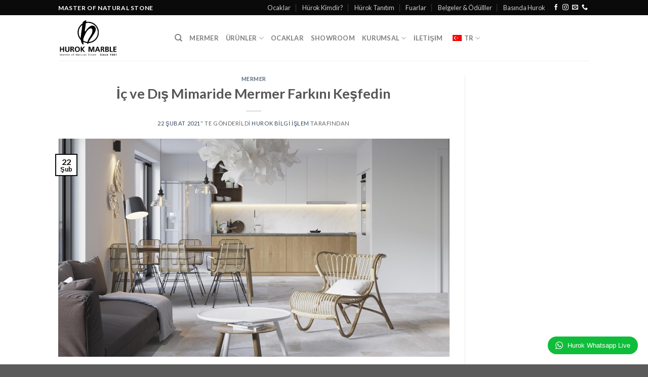

--- FILE ---
content_type: text/html; charset=UTF-8
request_url: https://hurok.com/ic-ve-dis-mimaride-mermer-farkini-kesfedin/
body_size: 18632
content:
<!DOCTYPE html>
<!--[if IE 9 ]> <html lang="tr-TR" class="ie9 loading-site no-js"> <![endif]-->
<!--[if IE 8 ]> <html lang="tr-TR" class="ie8 loading-site no-js"> <![endif]-->
<!--[if (gte IE 9)|!(IE)]><!--><html lang="tr-TR" class="loading-site no-js"> <!--<![endif]-->
<head>
	<meta charset="UTF-8" />
	<link rel="profile" href="https://gmpg.org/xfn/11" />
	<link rel="pingback" href="https://hurok.com/xmlrpc.php" />

	<script type="2bf77a48c68212e2f5f70cc9-text/javascript">(function(html){html.className = html.className.replace(/\bno-js\b/,'js')})(document.documentElement);</script>
<title>İç ve Dış Mimaride Mermer Farkını Keşfedin &#8211; Hurok Marble</title>
<meta name='robots' content='max-image-preview:large' />
<meta name="viewport" content="width=device-width, initial-scale=1, maximum-scale=1" /><link rel='dns-prefetch' href='//cdn.jsdelivr.net' />
<link rel='dns-prefetch' href='//fonts.googleapis.com' />
<link rel="alternate" type="application/rss+xml" title="Hurok Marble &raquo; akışı" href="https://hurok.com/feed/" />
<link rel="alternate" type="application/rss+xml" title="Hurok Marble &raquo; yorum akışı" href="https://hurok.com/comments/feed/" />
<link rel="alternate" type="application/rss+xml" title="Hurok Marble &raquo; İç ve Dış Mimaride Mermer Farkını Keşfedin yorum akışı" href="https://hurok.com/ic-ve-dis-mimaride-mermer-farkini-kesfedin/feed/" />
<link rel="alternate" title="oEmbed (JSON)" type="application/json+oembed" href="https://hurok.com/wp-json/oembed/1.0/embed?url=https%3A%2F%2Fhurok.com%2Fic-ve-dis-mimaride-mermer-farkini-kesfedin%2F" />
<link rel="alternate" title="oEmbed (XML)" type="text/xml+oembed" href="https://hurok.com/wp-json/oembed/1.0/embed?url=https%3A%2F%2Fhurok.com%2Fic-ve-dis-mimaride-mermer-farkini-kesfedin%2F&#038;format=xml" />
<link rel="prefetch" href="https://hurok.com/wp-content/themes/flatsome/assets/js/chunk.countup.fe2c1016.js" />
<link rel="prefetch" href="https://hurok.com/wp-content/themes/flatsome/assets/js/chunk.sticky-sidebar.a58a6557.js" />
<link rel="prefetch" href="https://hurok.com/wp-content/themes/flatsome/assets/js/chunk.tooltips.29144c1c.js" />
<link rel="prefetch" href="https://hurok.com/wp-content/themes/flatsome/assets/js/chunk.vendors-popups.947eca5c.js" />
<link rel="prefetch" href="https://hurok.com/wp-content/themes/flatsome/assets/js/chunk.vendors-slider.f0d2cbc9.js" />
<style id='wp-img-auto-sizes-contain-inline-css' type='text/css'>
img:is([sizes=auto i],[sizes^="auto," i]){contain-intrinsic-size:3000px 1500px}
/*# sourceURL=wp-img-auto-sizes-contain-inline-css */
</style>
<style id='wp-emoji-styles-inline-css' type='text/css'>

	img.wp-smiley, img.emoji {
		display: inline !important;
		border: none !important;
		box-shadow: none !important;
		height: 1em !important;
		width: 1em !important;
		margin: 0 0.07em !important;
		vertical-align: -0.1em !important;
		background: none !important;
		padding: 0 !important;
	}
/*# sourceURL=wp-emoji-styles-inline-css */
</style>
<style id='wp-block-library-inline-css' type='text/css'>
:root{--wp-block-synced-color:#7a00df;--wp-block-synced-color--rgb:122,0,223;--wp-bound-block-color:var(--wp-block-synced-color);--wp-editor-canvas-background:#ddd;--wp-admin-theme-color:#007cba;--wp-admin-theme-color--rgb:0,124,186;--wp-admin-theme-color-darker-10:#006ba1;--wp-admin-theme-color-darker-10--rgb:0,107,160.5;--wp-admin-theme-color-darker-20:#005a87;--wp-admin-theme-color-darker-20--rgb:0,90,135;--wp-admin-border-width-focus:2px}@media (min-resolution:192dpi){:root{--wp-admin-border-width-focus:1.5px}}.wp-element-button{cursor:pointer}:root .has-very-light-gray-background-color{background-color:#eee}:root .has-very-dark-gray-background-color{background-color:#313131}:root .has-very-light-gray-color{color:#eee}:root .has-very-dark-gray-color{color:#313131}:root .has-vivid-green-cyan-to-vivid-cyan-blue-gradient-background{background:linear-gradient(135deg,#00d084,#0693e3)}:root .has-purple-crush-gradient-background{background:linear-gradient(135deg,#34e2e4,#4721fb 50%,#ab1dfe)}:root .has-hazy-dawn-gradient-background{background:linear-gradient(135deg,#faaca8,#dad0ec)}:root .has-subdued-olive-gradient-background{background:linear-gradient(135deg,#fafae1,#67a671)}:root .has-atomic-cream-gradient-background{background:linear-gradient(135deg,#fdd79a,#004a59)}:root .has-nightshade-gradient-background{background:linear-gradient(135deg,#330968,#31cdcf)}:root .has-midnight-gradient-background{background:linear-gradient(135deg,#020381,#2874fc)}:root{--wp--preset--font-size--normal:16px;--wp--preset--font-size--huge:42px}.has-regular-font-size{font-size:1em}.has-larger-font-size{font-size:2.625em}.has-normal-font-size{font-size:var(--wp--preset--font-size--normal)}.has-huge-font-size{font-size:var(--wp--preset--font-size--huge)}.has-text-align-center{text-align:center}.has-text-align-left{text-align:left}.has-text-align-right{text-align:right}.has-fit-text{white-space:nowrap!important}#end-resizable-editor-section{display:none}.aligncenter{clear:both}.items-justified-left{justify-content:flex-start}.items-justified-center{justify-content:center}.items-justified-right{justify-content:flex-end}.items-justified-space-between{justify-content:space-between}.screen-reader-text{border:0;clip-path:inset(50%);height:1px;margin:-1px;overflow:hidden;padding:0;position:absolute;width:1px;word-wrap:normal!important}.screen-reader-text:focus{background-color:#ddd;clip-path:none;color:#444;display:block;font-size:1em;height:auto;left:5px;line-height:normal;padding:15px 23px 14px;text-decoration:none;top:5px;width:auto;z-index:100000}html :where(.has-border-color){border-style:solid}html :where([style*=border-top-color]){border-top-style:solid}html :where([style*=border-right-color]){border-right-style:solid}html :where([style*=border-bottom-color]){border-bottom-style:solid}html :where([style*=border-left-color]){border-left-style:solid}html :where([style*=border-width]){border-style:solid}html :where([style*=border-top-width]){border-top-style:solid}html :where([style*=border-right-width]){border-right-style:solid}html :where([style*=border-bottom-width]){border-bottom-style:solid}html :where([style*=border-left-width]){border-left-style:solid}html :where(img[class*=wp-image-]){height:auto;max-width:100%}:where(figure){margin:0 0 1em}html :where(.is-position-sticky){--wp-admin--admin-bar--position-offset:var(--wp-admin--admin-bar--height,0px)}@media screen and (max-width:600px){html :where(.is-position-sticky){--wp-admin--admin-bar--position-offset:0px}}

/*# sourceURL=wp-block-library-inline-css */
</style><style id='global-styles-inline-css' type='text/css'>
:root{--wp--preset--aspect-ratio--square: 1;--wp--preset--aspect-ratio--4-3: 4/3;--wp--preset--aspect-ratio--3-4: 3/4;--wp--preset--aspect-ratio--3-2: 3/2;--wp--preset--aspect-ratio--2-3: 2/3;--wp--preset--aspect-ratio--16-9: 16/9;--wp--preset--aspect-ratio--9-16: 9/16;--wp--preset--color--black: #000000;--wp--preset--color--cyan-bluish-gray: #abb8c3;--wp--preset--color--white: #ffffff;--wp--preset--color--pale-pink: #f78da7;--wp--preset--color--vivid-red: #cf2e2e;--wp--preset--color--luminous-vivid-orange: #ff6900;--wp--preset--color--luminous-vivid-amber: #fcb900;--wp--preset--color--light-green-cyan: #7bdcb5;--wp--preset--color--vivid-green-cyan: #00d084;--wp--preset--color--pale-cyan-blue: #8ed1fc;--wp--preset--color--vivid-cyan-blue: #0693e3;--wp--preset--color--vivid-purple: #9b51e0;--wp--preset--gradient--vivid-cyan-blue-to-vivid-purple: linear-gradient(135deg,rgb(6,147,227) 0%,rgb(155,81,224) 100%);--wp--preset--gradient--light-green-cyan-to-vivid-green-cyan: linear-gradient(135deg,rgb(122,220,180) 0%,rgb(0,208,130) 100%);--wp--preset--gradient--luminous-vivid-amber-to-luminous-vivid-orange: linear-gradient(135deg,rgb(252,185,0) 0%,rgb(255,105,0) 100%);--wp--preset--gradient--luminous-vivid-orange-to-vivid-red: linear-gradient(135deg,rgb(255,105,0) 0%,rgb(207,46,46) 100%);--wp--preset--gradient--very-light-gray-to-cyan-bluish-gray: linear-gradient(135deg,rgb(238,238,238) 0%,rgb(169,184,195) 100%);--wp--preset--gradient--cool-to-warm-spectrum: linear-gradient(135deg,rgb(74,234,220) 0%,rgb(151,120,209) 20%,rgb(207,42,186) 40%,rgb(238,44,130) 60%,rgb(251,105,98) 80%,rgb(254,248,76) 100%);--wp--preset--gradient--blush-light-purple: linear-gradient(135deg,rgb(255,206,236) 0%,rgb(152,150,240) 100%);--wp--preset--gradient--blush-bordeaux: linear-gradient(135deg,rgb(254,205,165) 0%,rgb(254,45,45) 50%,rgb(107,0,62) 100%);--wp--preset--gradient--luminous-dusk: linear-gradient(135deg,rgb(255,203,112) 0%,rgb(199,81,192) 50%,rgb(65,88,208) 100%);--wp--preset--gradient--pale-ocean: linear-gradient(135deg,rgb(255,245,203) 0%,rgb(182,227,212) 50%,rgb(51,167,181) 100%);--wp--preset--gradient--electric-grass: linear-gradient(135deg,rgb(202,248,128) 0%,rgb(113,206,126) 100%);--wp--preset--gradient--midnight: linear-gradient(135deg,rgb(2,3,129) 0%,rgb(40,116,252) 100%);--wp--preset--font-size--small: 13px;--wp--preset--font-size--medium: 20px;--wp--preset--font-size--large: 36px;--wp--preset--font-size--x-large: 42px;--wp--preset--spacing--20: 0.44rem;--wp--preset--spacing--30: 0.67rem;--wp--preset--spacing--40: 1rem;--wp--preset--spacing--50: 1.5rem;--wp--preset--spacing--60: 2.25rem;--wp--preset--spacing--70: 3.38rem;--wp--preset--spacing--80: 5.06rem;--wp--preset--shadow--natural: 6px 6px 9px rgba(0, 0, 0, 0.2);--wp--preset--shadow--deep: 12px 12px 50px rgba(0, 0, 0, 0.4);--wp--preset--shadow--sharp: 6px 6px 0px rgba(0, 0, 0, 0.2);--wp--preset--shadow--outlined: 6px 6px 0px -3px rgb(255, 255, 255), 6px 6px rgb(0, 0, 0);--wp--preset--shadow--crisp: 6px 6px 0px rgb(0, 0, 0);}:where(.is-layout-flex){gap: 0.5em;}:where(.is-layout-grid){gap: 0.5em;}body .is-layout-flex{display: flex;}.is-layout-flex{flex-wrap: wrap;align-items: center;}.is-layout-flex > :is(*, div){margin: 0;}body .is-layout-grid{display: grid;}.is-layout-grid > :is(*, div){margin: 0;}:where(.wp-block-columns.is-layout-flex){gap: 2em;}:where(.wp-block-columns.is-layout-grid){gap: 2em;}:where(.wp-block-post-template.is-layout-flex){gap: 1.25em;}:where(.wp-block-post-template.is-layout-grid){gap: 1.25em;}.has-black-color{color: var(--wp--preset--color--black) !important;}.has-cyan-bluish-gray-color{color: var(--wp--preset--color--cyan-bluish-gray) !important;}.has-white-color{color: var(--wp--preset--color--white) !important;}.has-pale-pink-color{color: var(--wp--preset--color--pale-pink) !important;}.has-vivid-red-color{color: var(--wp--preset--color--vivid-red) !important;}.has-luminous-vivid-orange-color{color: var(--wp--preset--color--luminous-vivid-orange) !important;}.has-luminous-vivid-amber-color{color: var(--wp--preset--color--luminous-vivid-amber) !important;}.has-light-green-cyan-color{color: var(--wp--preset--color--light-green-cyan) !important;}.has-vivid-green-cyan-color{color: var(--wp--preset--color--vivid-green-cyan) !important;}.has-pale-cyan-blue-color{color: var(--wp--preset--color--pale-cyan-blue) !important;}.has-vivid-cyan-blue-color{color: var(--wp--preset--color--vivid-cyan-blue) !important;}.has-vivid-purple-color{color: var(--wp--preset--color--vivid-purple) !important;}.has-black-background-color{background-color: var(--wp--preset--color--black) !important;}.has-cyan-bluish-gray-background-color{background-color: var(--wp--preset--color--cyan-bluish-gray) !important;}.has-white-background-color{background-color: var(--wp--preset--color--white) !important;}.has-pale-pink-background-color{background-color: var(--wp--preset--color--pale-pink) !important;}.has-vivid-red-background-color{background-color: var(--wp--preset--color--vivid-red) !important;}.has-luminous-vivid-orange-background-color{background-color: var(--wp--preset--color--luminous-vivid-orange) !important;}.has-luminous-vivid-amber-background-color{background-color: var(--wp--preset--color--luminous-vivid-amber) !important;}.has-light-green-cyan-background-color{background-color: var(--wp--preset--color--light-green-cyan) !important;}.has-vivid-green-cyan-background-color{background-color: var(--wp--preset--color--vivid-green-cyan) !important;}.has-pale-cyan-blue-background-color{background-color: var(--wp--preset--color--pale-cyan-blue) !important;}.has-vivid-cyan-blue-background-color{background-color: var(--wp--preset--color--vivid-cyan-blue) !important;}.has-vivid-purple-background-color{background-color: var(--wp--preset--color--vivid-purple) !important;}.has-black-border-color{border-color: var(--wp--preset--color--black) !important;}.has-cyan-bluish-gray-border-color{border-color: var(--wp--preset--color--cyan-bluish-gray) !important;}.has-white-border-color{border-color: var(--wp--preset--color--white) !important;}.has-pale-pink-border-color{border-color: var(--wp--preset--color--pale-pink) !important;}.has-vivid-red-border-color{border-color: var(--wp--preset--color--vivid-red) !important;}.has-luminous-vivid-orange-border-color{border-color: var(--wp--preset--color--luminous-vivid-orange) !important;}.has-luminous-vivid-amber-border-color{border-color: var(--wp--preset--color--luminous-vivid-amber) !important;}.has-light-green-cyan-border-color{border-color: var(--wp--preset--color--light-green-cyan) !important;}.has-vivid-green-cyan-border-color{border-color: var(--wp--preset--color--vivid-green-cyan) !important;}.has-pale-cyan-blue-border-color{border-color: var(--wp--preset--color--pale-cyan-blue) !important;}.has-vivid-cyan-blue-border-color{border-color: var(--wp--preset--color--vivid-cyan-blue) !important;}.has-vivid-purple-border-color{border-color: var(--wp--preset--color--vivid-purple) !important;}.has-vivid-cyan-blue-to-vivid-purple-gradient-background{background: var(--wp--preset--gradient--vivid-cyan-blue-to-vivid-purple) !important;}.has-light-green-cyan-to-vivid-green-cyan-gradient-background{background: var(--wp--preset--gradient--light-green-cyan-to-vivid-green-cyan) !important;}.has-luminous-vivid-amber-to-luminous-vivid-orange-gradient-background{background: var(--wp--preset--gradient--luminous-vivid-amber-to-luminous-vivid-orange) !important;}.has-luminous-vivid-orange-to-vivid-red-gradient-background{background: var(--wp--preset--gradient--luminous-vivid-orange-to-vivid-red) !important;}.has-very-light-gray-to-cyan-bluish-gray-gradient-background{background: var(--wp--preset--gradient--very-light-gray-to-cyan-bluish-gray) !important;}.has-cool-to-warm-spectrum-gradient-background{background: var(--wp--preset--gradient--cool-to-warm-spectrum) !important;}.has-blush-light-purple-gradient-background{background: var(--wp--preset--gradient--blush-light-purple) !important;}.has-blush-bordeaux-gradient-background{background: var(--wp--preset--gradient--blush-bordeaux) !important;}.has-luminous-dusk-gradient-background{background: var(--wp--preset--gradient--luminous-dusk) !important;}.has-pale-ocean-gradient-background{background: var(--wp--preset--gradient--pale-ocean) !important;}.has-electric-grass-gradient-background{background: var(--wp--preset--gradient--electric-grass) !important;}.has-midnight-gradient-background{background: var(--wp--preset--gradient--midnight) !important;}.has-small-font-size{font-size: var(--wp--preset--font-size--small) !important;}.has-medium-font-size{font-size: var(--wp--preset--font-size--medium) !important;}.has-large-font-size{font-size: var(--wp--preset--font-size--large) !important;}.has-x-large-font-size{font-size: var(--wp--preset--font-size--x-large) !important;}
/*# sourceURL=global-styles-inline-css */
</style>

<style id='classic-theme-styles-inline-css' type='text/css'>
/*! This file is auto-generated */
.wp-block-button__link{color:#fff;background-color:#32373c;border-radius:9999px;box-shadow:none;text-decoration:none;padding:calc(.667em + 2px) calc(1.333em + 2px);font-size:1.125em}.wp-block-file__button{background:#32373c;color:#fff;text-decoration:none}
/*# sourceURL=/wp-includes/css/classic-themes.min.css */
</style>
<link rel='stylesheet' id='trp-language-switcher-style-css' href='https://hurok.com/wp-content/plugins/translatepress-multilingual/assets/css/trp-language-switcher.css?ver=2.9.22' type='text/css' media='all' />
<link rel='stylesheet' id='cmplz-general-css' href='https://hurok.com/wp-content/plugins/complianz-gdpr/assets/css/cookieblocker.min.css?ver=1753544604' type='text/css' media='all' />
<link rel='stylesheet' id='flatsome-main-css' href='https://hurok.com/wp-content/themes/flatsome/assets/css/flatsome.css?ver=3.15.3' type='text/css' media='all' />
<style id='flatsome-main-inline-css' type='text/css'>
@font-face {
				font-family: "fl-icons";
				font-display: block;
				src: url(https://hurok.com/wp-content/themes/flatsome/assets/css/icons/fl-icons.eot?v=3.15.3);
				src:
					url(https://hurok.com/wp-content/themes/flatsome/assets/css/icons/fl-icons.eot#iefix?v=3.15.3) format("embedded-opentype"),
					url(https://hurok.com/wp-content/themes/flatsome/assets/css/icons/fl-icons.woff2?v=3.15.3) format("woff2"),
					url(https://hurok.com/wp-content/themes/flatsome/assets/css/icons/fl-icons.ttf?v=3.15.3) format("truetype"),
					url(https://hurok.com/wp-content/themes/flatsome/assets/css/icons/fl-icons.woff?v=3.15.3) format("woff"),
					url(https://hurok.com/wp-content/themes/flatsome/assets/css/icons/fl-icons.svg?v=3.15.3#fl-icons) format("svg");
			}
/*# sourceURL=flatsome-main-inline-css */
</style>
<link rel='stylesheet' id='flatsome-style-css' href='https://hurok.com/wp-content/themes/flatsome/style.css?ver=3.15.3' type='text/css' media='all' />
<link rel='stylesheet' id='wptwa-public-css' href='https://hurok.com/wp-content/plugins/wpt-whatsapp/assets/css/public.css?ver=6.9' type='text/css' media='all' />
<link rel='stylesheet' id='wptwa-generated-css' href='https://hurok.com/wp-content/plugins/wpt-whatsapp/assets/css/auto-generated-wptwa.css?ver=6.9' type='text/css' media='all' />
<link rel='stylesheet' id='flatsome-googlefonts-css' href='//fonts.googleapis.com/css?family=Lato%3Aregular%2C700%2C400%2C700%7CDancing+Script%3Aregular%2C400&#038;display=swap&#038;ver=3.9' type='text/css' media='all' />
<script type="2bf77a48c68212e2f5f70cc9-text/javascript" src="https://hurok.com/wp-includes/js/jquery/jquery.min.js?ver=3.7.1" id="jquery-core-js"></script>
<script type="2bf77a48c68212e2f5f70cc9-text/javascript" src="https://hurok.com/wp-includes/js/jquery/jquery-migrate.min.js?ver=3.4.1" id="jquery-migrate-js"></script>
<link rel="https://api.w.org/" href="https://hurok.com/wp-json/" /><link rel="alternate" title="JSON" type="application/json" href="https://hurok.com/wp-json/wp/v2/posts/26698" /><link rel="EditURI" type="application/rsd+xml" title="RSD" href="https://hurok.com/xmlrpc.php?rsd" />
<meta name="generator" content="WordPress 6.9" />
<link rel="canonical" href="https://hurok.com/ic-ve-dis-mimaride-mermer-farkini-kesfedin/" />
<link rel='shortlink' href='https://hurok.com/?p=26698' />

		<!-- GA Google Analytics @ https://m0n.co/ga -->
		<script async src="https://www.googletagmanager.com/gtag/js?id=GT-W6KCBTCT" type="2bf77a48c68212e2f5f70cc9-text/javascript"></script>
		<script type="2bf77a48c68212e2f5f70cc9-text/javascript">
			window.dataLayer = window.dataLayer || [];
			function gtag(){dataLayer.push(arguments);}
			gtag('js', new Date());
			gtag('config', 'GT-W6KCBTCT');
		</script>

	<link rel="alternate" hreflang="tr-TR" href="https://hurok.com/ic-ve-dis-mimaride-mermer-farkini-kesfedin/"/>
<link rel="alternate" hreflang="en-US" href="https://hurok.com/en/ic-ve-dis-mimaride-mermer-farkini-kesfedin/"/>
<link rel="alternate" hreflang="tr" href="https://hurok.com/ic-ve-dis-mimaride-mermer-farkini-kesfedin/"/>
<link rel="alternate" hreflang="en" href="https://hurok.com/en/ic-ve-dis-mimaride-mermer-farkini-kesfedin/"/>
<style>.bg{opacity: 0; transition: opacity 1s; -webkit-transition: opacity 1s;} .bg-loaded{opacity: 1;}</style><!--[if IE]><link rel="stylesheet" type="text/css" href="https://hurok.com/wp-content/themes/flatsome/assets/css/ie-fallback.css"><script src="//cdnjs.cloudflare.com/ajax/libs/html5shiv/3.6.1/html5shiv.js"></script><script>var head = document.getElementsByTagName('head')[0],style = document.createElement('style');style.type = 'text/css';style.styleSheet.cssText = ':before,:after{content:none !important';head.appendChild(style);setTimeout(function(){head.removeChild(style);}, 0);</script><script src="https://hurok.com/wp-content/themes/flatsome/assets/libs/ie-flexibility.js"></script><![endif]--><link rel="icon" href="https://hurok.com/wp-content/uploads/2017/10/cropped-beyaz-hurok-logo-1-280x280.png" sizes="32x32" />
<link rel="icon" href="https://hurok.com/wp-content/uploads/2017/10/cropped-beyaz-hurok-logo-1-280x280.png" sizes="192x192" />
<link rel="apple-touch-icon" href="https://hurok.com/wp-content/uploads/2017/10/cropped-beyaz-hurok-logo-1-280x280.png" />
<meta name="msapplication-TileImage" content="https://hurok.com/wp-content/uploads/2017/10/cropped-beyaz-hurok-logo-1-280x280.png" />
<style id="custom-css" type="text/css">:root {--primary-color: #0a0a0a;}.header-main{height: 90px}#logo img{max-height: 90px}#logo{width:200px;}#logo img{padding:8px 0;}.header-bottom{min-height: 55px}.header-top{min-height: 30px}.transparent .header-main{height: 90px}.transparent #logo img{max-height: 90px}.has-transparent + .page-title:first-of-type,.has-transparent + #main > .page-title,.has-transparent + #main > div > .page-title,.has-transparent + #main .page-header-wrapper:first-of-type .page-title{padding-top: 120px;}.transparent .header-wrapper{background-color: rgba(10,0,0,0.33)!important;}.transparent .top-divider{display: none;}.header.show-on-scroll,.stuck .header-main{height:70px!important}.stuck #logo img{max-height: 70px!important}.header-bottom {background-color: #f1f1f1}.header-main .nav > li > a{line-height: 16px }@media (max-width: 549px) {.header-main{height: 70px}#logo img{max-height: 70px}}/* Color */.accordion-title.active, .has-icon-bg .icon .icon-inner,.logo a, .primary.is-underline, .primary.is-link, .badge-outline .badge-inner, .nav-outline > li.active> a,.nav-outline >li.active > a, .cart-icon strong,[data-color='primary'], .is-outline.primary{color: #0a0a0a;}/* Color !important */[data-text-color="primary"]{color: #0a0a0a!important;}/* Background Color */[data-text-bg="primary"]{background-color: #0a0a0a;}/* Background */.scroll-to-bullets a,.featured-title, .label-new.menu-item > a:after, .nav-pagination > li > .current,.nav-pagination > li > span:hover,.nav-pagination > li > a:hover,.has-hover:hover .badge-outline .badge-inner,button[type="submit"], .button.wc-forward:not(.checkout):not(.checkout-button), .button.submit-button, .button.primary:not(.is-outline),.featured-table .title,.is-outline:hover, .has-icon:hover .icon-label,.nav-dropdown-bold .nav-column li > a:hover, .nav-dropdown.nav-dropdown-bold > li > a:hover, .nav-dropdown-bold.dark .nav-column li > a:hover, .nav-dropdown.nav-dropdown-bold.dark > li > a:hover, .header-vertical-menu__opener ,.is-outline:hover, .tagcloud a:hover,.grid-tools a, input[type='submit']:not(.is-form), .box-badge:hover .box-text, input.button.alt,.nav-box > li > a:hover,.nav-box > li.active > a,.nav-pills > li.active > a ,.current-dropdown .cart-icon strong, .cart-icon:hover strong, .nav-line-bottom > li > a:before, .nav-line-grow > li > a:before, .nav-line > li > a:before,.banner, .header-top, .slider-nav-circle .flickity-prev-next-button:hover svg, .slider-nav-circle .flickity-prev-next-button:hover .arrow, .primary.is-outline:hover, .button.primary:not(.is-outline), input[type='submit'].primary, input[type='submit'].primary, input[type='reset'].button, input[type='button'].primary, .badge-inner{background-color: #0a0a0a;}/* Border */.nav-vertical.nav-tabs > li.active > a,.scroll-to-bullets a.active,.nav-pagination > li > .current,.nav-pagination > li > span:hover,.nav-pagination > li > a:hover,.has-hover:hover .badge-outline .badge-inner,.accordion-title.active,.featured-table,.is-outline:hover, .tagcloud a:hover,blockquote, .has-border, .cart-icon strong:after,.cart-icon strong,.blockUI:before, .processing:before,.loading-spin, .slider-nav-circle .flickity-prev-next-button:hover svg, .slider-nav-circle .flickity-prev-next-button:hover .arrow, .primary.is-outline:hover{border-color: #0a0a0a}.nav-tabs > li.active > a{border-top-color: #0a0a0a}.widget_shopping_cart_content .blockUI.blockOverlay:before { border-left-color: #0a0a0a }.woocommerce-checkout-review-order .blockUI.blockOverlay:before { border-left-color: #0a0a0a }/* Fill */.slider .flickity-prev-next-button:hover svg,.slider .flickity-prev-next-button:hover .arrow{fill: #0a0a0a;}/* Background Color */[data-icon-label]:after, .secondary.is-underline:hover,.secondary.is-outline:hover,.icon-label,.button.secondary:not(.is-outline),.button.alt:not(.is-outline), .badge-inner.on-sale, .button.checkout, .single_add_to_cart_button, .current .breadcrumb-step{ background-color:#1e73be; }[data-text-bg="secondary"]{background-color: #1e73be;}/* Color */.secondary.is-underline,.secondary.is-link, .secondary.is-outline,.stars a.active, .star-rating:before, .woocommerce-page .star-rating:before,.star-rating span:before, .color-secondary{color: #1e73be}/* Color !important */[data-text-color="secondary"]{color: #1e73be!important;}/* Border */.secondary.is-outline:hover{border-color:#1e73be}body{font-family:"Lato", sans-serif}body{font-weight: 400}body{color: #636363}.nav > li > a {font-family:"Lato", sans-serif;}.mobile-sidebar-levels-2 .nav > li > ul > li > a {font-family:"Lato", sans-serif;}.nav > li > a {font-weight: 700;}.mobile-sidebar-levels-2 .nav > li > ul > li > a {font-weight: 700;}h1,h2,h3,h4,h5,h6,.heading-font, .off-canvas-center .nav-sidebar.nav-vertical > li > a{font-family: "Lato", sans-serif;}h1,h2,h3,h4,h5,h6,.heading-font,.banner h1,.banner h2{font-weight: 700;}.alt-font{font-family: "Dancing Script", sans-serif;}.alt-font{font-weight: 400!important;}.label-new.menu-item > a:after{content:"Yeni";}.label-hot.menu-item > a:after{content:"Yeni";}.label-sale.menu-item > a:after{content:"İndirim";}.label-popular.menu-item > a:after{content:"Popüler";}</style>		<style type="text/css" id="wp-custom-css">
			.footer-contact {
  display: flex;
  justify-content: space-between;
  flex-wrap: wrap;
  color: white;
  padding: 30px 0;
  gap: 20px;
}

.footer-contact .office {
  width: 30%;
  min-width: 250px;
}

.footer-contact a {
  color: white;
  text-decoration: none;
}

.footer-contact a:hover {
  text-decoration: underline;
}
		</style>
		</head>

<body class="wp-singular post-template-default single single-post postid-26698 single-format-standard wp-theme-flatsome translatepress-tr_TR lightbox nav-dropdown-has-arrow nav-dropdown-has-shadow nav-dropdown-has-border">


<a class="skip-link screen-reader-text" href="#main">İçeriğe geç</a>

<div id="wrapper">

	
	<header id="header" class="header has-sticky sticky-jump">
		<div class="header-wrapper">
			<div id="top-bar" class="header-top hide-for-sticky nav-dark">
    <div class="flex-row container">
      <div class="flex-col hide-for-medium flex-left">
          <ul class="nav nav-left medium-nav-center nav-small  nav-divided">
              <li class="html custom html_topbar_left"><strong class="uppercase">Master of Natural Stone</strong></li>          </ul>
      </div>

      <div class="flex-col hide-for-medium flex-center">
          <ul class="nav nav-center nav-small  nav-divided">
                        </ul>
      </div>

      <div class="flex-col hide-for-medium flex-right">
         <ul class="nav top-bar-nav nav-right nav-small  nav-divided">
              <li id="menu-item-19970" class="menu-item menu-item-type-post_type menu-item-object-page menu-item-19970 menu-item-design-default"><a href="https://hurok.com/ocaklar/" class="nav-top-link">Ocaklar</a></li>
<li id="menu-item-19976" class="menu-item menu-item-type-post_type menu-item-object-page menu-item-19976 menu-item-design-default"><a href="https://hurok.com/hurok-kimdir/" class="nav-top-link">Hürok Kimdir?</a></li>
<li id="menu-item-21604" class="menu-item menu-item-type-post_type menu-item-object-page menu-item-21604 menu-item-design-default"><a href="https://hurok.com/hurok-tanitim/" class="nav-top-link">Hürok Tanıtım</a></li>
<li id="menu-item-19971" class="menu-item menu-item-type-post_type menu-item-object-page menu-item-19971 menu-item-design-default"><a href="https://hurok.com/fuarlar/" class="nav-top-link">Fuarlar</a></li>
<li id="menu-item-19972" class="menu-item menu-item-type-post_type menu-item-object-page menu-item-19972 menu-item-design-default"><a href="https://hurok.com/belgeler-odulller/" class="nav-top-link">Belgeler &#038; Ödülller</a></li>
<li id="menu-item-19974" class="menu-item menu-item-type-post_type menu-item-object-page menu-item-19974 menu-item-design-default"><a href="https://hurok.com/basinda-hurok/" class="nav-top-link">Basında Hurok</a></li>
<li class="html header-social-icons ml-0">
	<div class="social-icons follow-icons" ><a href="https://www.facebook.com/hurokmarble/" target="_blank" data-label="Facebook" rel="noopener noreferrer nofollow" class="icon plain facebook tooltip" title="Facebook' ta Takip Edin" aria-label="Facebook&#039; ta Takip Edin"><i class="icon-facebook" ></i></a><a href="https://www.instagram.com/hurokmarble/?hl=en" target="_blank" rel="noopener noreferrer nofollow" data-label="Instagram" class="icon plain  instagram tooltip" title="Instagram' da Takip Edin" aria-label="Instagram&#039; da Takip Edin"><i class="icon-instagram" ></i></a><a href="/cdn-cgi/l/email-protection#88edf0f8e7fafcc8e0fdfae7e3a6ebe7e5" data-label="E-mail" rel="nofollow" class="icon plain  email tooltip" title="Bize email gönderin" aria-label="Bize email gönderin"><i class="icon-envelop" ></i></a><a href="tel:+90 541 627 43 10" target="_blank" data-label="Phone" rel="noopener noreferrer nofollow" class="icon plain  phone tooltip" title="Bizi arayın" aria-label="Bizi arayın"><i class="icon-phone" ></i></a></div></li>          </ul>
      </div>

            <div class="flex-col show-for-medium flex-grow">
          <ul class="nav nav-center nav-small mobile-nav  nav-divided">
              <li class="html custom html_topbar_left"><strong class="uppercase">Master of Natural Stone</strong></li>          </ul>
      </div>
      
    </div>
</div>
<div id="masthead" class="header-main ">
      <div class="header-inner flex-row container logo-left medium-logo-center" role="navigation">

          <!-- Logo -->
          <div id="logo" class="flex-col logo">
            
<!-- Header logo -->
<a href="https://hurok.com/" title="Hurok Marble - Master of Natural Stone" rel="home">
		<img width="400" height="250" src="https://hurok.com/wp-content/uploads/2025/07/hurok-logo-black.png" class="header_logo header-logo" alt="Hurok Marble"/><img  width="500" height="312" src="https://hurok.com/wp-content/uploads/2017/10/beyaz-hurok-logo.png" class="header-logo-dark" alt="Hurok Marble"/></a>
          </div>

          <!-- Mobile Left Elements -->
          <div class="flex-col show-for-medium flex-left">
            <ul class="mobile-nav nav nav-left ">
              <li class="nav-icon has-icon">
  		<a href="#" data-open="#main-menu" data-pos="left" data-bg="main-menu-overlay" data-color="" class="is-small" aria-label="Menü" aria-controls="main-menu" aria-expanded="false">
		
		  <i class="icon-menu" ></i>
		  		</a>
	</li>            </ul>
          </div>

          <!-- Left Elements -->
          <div class="flex-col hide-for-medium flex-left
            flex-grow">
            <ul class="header-nav header-nav-main nav nav-left  nav-uppercase" >
              <li class="header-search header-search-dropdown has-icon has-dropdown menu-item-has-children">
		<a href="#" aria-label="Arama" class="is-small"><i class="icon-search" ></i></a>
		<ul class="nav-dropdown nav-dropdown-default">
	 	<li class="header-search-form search-form html relative has-icon">
	<div class="header-search-form-wrapper">
		<div class="searchform-wrapper ux-search-box relative is-normal"><form method="get" class="searchform" action="https://hurok.com/" role="search">
		<div class="flex-row relative">
			<div class="flex-col flex-grow">
	   	   <input type="search" class="search-field mb-0" name="s" value="" id="s" placeholder="Arama&hellip;" />
			</div>
			<div class="flex-col">
				<button type="submit" class="ux-search-submit submit-button secondary button icon mb-0" aria-label="Gönder">
					<i class="icon-search" ></i>				</button>
			</div>
		</div>
    <div class="live-search-results text-left z-top"></div>
</form>
</div>	</div>
</li>	</ul>
</li>
<li id="menu-item-22034" class="menu-item menu-item-type-post_type menu-item-object-page menu-item-home menu-item-22034 menu-item-design-default"><a href="https://hurok.com/" class="nav-top-link">Mermer</a></li>
<li id="menu-item-22043" class="menu-item menu-item-type-custom menu-item-object-custom menu-item-has-children menu-item-22043 menu-item-design-default has-dropdown"><a href="#" class="nav-top-link">Ürünler<i class="icon-angle-down" ></i></a>
<ul class="sub-menu nav-dropdown nav-dropdown-default">
	<li id="menu-item-21387" class="menu-item menu-item-type-post_type menu-item-object-page menu-item-21387"><a href="https://hurok.com/mermer-katalog/">Katalog</a></li>
	<li id="menu-item-19599" class="menu-item menu-item-type-post_type menu-item-object-page menu-item-19599"><a href="https://hurok.com/mermer/">Mermer</a></li>
	<li id="menu-item-24810" class="menu-item menu-item-type-post_type menu-item-object-page menu-item-24810"><a href="https://hurok.com/blok-mermer-traverten/">Blok Mermer – Traverten</a></li>
	<li id="menu-item-19604" class="menu-item menu-item-type-post_type menu-item-object-page menu-item-19604"><a href="https://hurok.com/traverten/">Traverten</a></li>
	<li id="menu-item-19809" class="menu-item menu-item-type-post_type menu-item-object-page menu-item-19809"><a href="https://hurok.com/plaka-galerisi/">Plaka Galerisi</a></li>
	<li id="menu-item-19607" class="menu-item menu-item-type-post_type menu-item-object-page menu-item-19607"><a href="https://hurok.com/onyx/">Onyx</a></li>
	<li id="menu-item-19598" class="menu-item menu-item-type-post_type menu-item-object-page menu-item-19598"><a href="https://hurok.com/french-pattern/">French Pattern</a></li>
	<li id="menu-item-27034" class="menu-item menu-item-type-post_type menu-item-object-page menu-item-27034"><a href="https://hurok.com/french-pattern-sand-blasted/">French Pattern Sand Blasted</a></li>
	<li id="menu-item-19601" class="menu-item menu-item-type-post_type menu-item-object-page menu-item-19601"><a href="https://hurok.com/mozaik/">Mozaik</a></li>
	<li id="menu-item-19600" class="menu-item menu-item-type-post_type menu-item-object-page menu-item-19600"><a href="https://hurok.com/moulding/">Moulding</a></li>
	<li id="menu-item-19602" class="menu-item menu-item-type-post_type menu-item-object-page menu-item-19602"><a href="https://hurok.com/havuz-kenari/">Havuz Kenarı</a></li>
	<li id="menu-item-20030" class="menu-item menu-item-type-post_type menu-item-object-page menu-item-20030"><a href="https://hurok.com/waterjet-su-jeti/">Waterjet Mermer – Su Jeti Kesim Modelleri</a></li>
	<li id="menu-item-19998" class="menu-item menu-item-type-post_type menu-item-object-page menu-item-19998"><a href="https://hurok.com/the-vanilla-ice-project-tv-show/">The Vanilla ICE Project TV Show</a></li>
</ul>
</li>
<li id="menu-item-19710" class="menu-item menu-item-type-post_type menu-item-object-page menu-item-19710 menu-item-design-default"><a href="https://hurok.com/ocaklar/" class="nav-top-link">Ocaklar</a></li>
<li id="menu-item-26773" class="menu-item menu-item-type-custom menu-item-object-custom menu-item-26773 menu-item-design-default"><a href="https://hurok.com/online-showroom/" class="nav-top-link">Showroom</a></li>
<li id="menu-item-19130" class="menu-item menu-item-type-custom menu-item-object-custom menu-item-has-children menu-item-19130 menu-item-design-default has-dropdown"><a title="Kurumsal" href="#" class="nav-top-link">Kurumsal<i class="icon-angle-down" ></i></a>
<ul class="sub-menu nav-dropdown nav-dropdown-default">
	<li id="menu-item-22151" class="menu-item menu-item-type-post_type menu-item-object-page menu-item-22151"><a href="https://hurok.com/blog/">Blog</a></li>
	<li id="menu-item-19154" class="menu-item menu-item-type-post_type menu-item-object-page menu-item-19154"><a href="https://hurok.com/hurok-kimdir/">Hurok Kimdir?</a></li>
	<li id="menu-item-27196" class="menu-item menu-item-type-post_type menu-item-object-page menu-item-27196"><a href="https://hurok.com/hurok-group/">Hurok Group</a></li>
	<li id="menu-item-25017" class="menu-item menu-item-type-post_type menu-item-object-page menu-item-25017"><a href="https://hurok.com/misyon-vizyon/">Misyon – Vizyon</a></li>
	<li id="menu-item-24716" class="menu-item menu-item-type-post_type menu-item-object-page menu-item-24716"><a href="https://hurok.com/haberler/">Haberler</a></li>
	<li id="menu-item-19150" class="menu-item menu-item-type-post_type menu-item-object-page menu-item-19150"><a href="https://hurok.com/belgeler-odulller/">Belgeler &#038; Ödülller</a></li>
	<li id="menu-item-25187" class="menu-item menu-item-type-post_type menu-item-object-page menu-item-25187"><a href="https://hurok.com/kalite-politikasi/">Kalite Politikası</a></li>
	<li id="menu-item-25188" class="menu-item menu-item-type-post_type menu-item-object-page menu-item-25188"><a href="https://hurok.com/cevre-politikasi/">Çevre Politikası</a></li>
	<li id="menu-item-25189" class="menu-item menu-item-type-post_type menu-item-object-page menu-item-25189"><a href="https://hurok.com/is-sagligi-ve-guvenligi-politikasi/">İş Sağlığı ve Güvenliği Politikası</a></li>
	<li id="menu-item-19152" class="menu-item menu-item-type-post_type menu-item-object-page menu-item-19152"><a href="https://hurok.com/basinda-hurok/">Basında Hurok</a></li>
	<li id="menu-item-19149" class="menu-item menu-item-type-post_type menu-item-object-page menu-item-19149"><a href="https://hurok.com/fuarlar/">Fuarlar</a></li>
</ul>
</li>
<li id="menu-item-19756" class="menu-item menu-item-type-post_type menu-item-object-page menu-item-19756 menu-item-design-default"><a href="https://hurok.com/iletisim/" class="nav-top-link">İletişim</a></li>
<li id="menu-item-27346" class="trp-language-switcher-container menu-item menu-item-type-post_type menu-item-object-language_switcher menu-item-has-children current-language-menu-item menu-item-27346 menu-item-design-default has-dropdown"><a href="https://hurok.com/ic-ve-dis-mimaride-mermer-farkini-kesfedin/" class="nav-top-link"><span data-no-translation><img class="trp-flag-image" src="https://hurok.com/wp-content/plugins/translatepress-multilingual/assets/images/flags/tr_TR.png" width="18" height="12" alt="tr_TR" title="Türkçe"><span class="trp-ls-language-name">TR</span></span><i class="icon-angle-down" ></i></a>
<ul class="sub-menu nav-dropdown nav-dropdown-default">
	<li id="menu-item-27356" class="trp-language-switcher-container menu-item menu-item-type-post_type menu-item-object-language_switcher menu-item-27356"><a href="https://hurok.com/en/ic-ve-dis-mimaride-mermer-farkini-kesfedin/"><span data-no-translation><img class="trp-flag-image" src="https://hurok.com/wp-content/plugins/translatepress-multilingual/assets/images/flags/en_US.png" width="18" height="12" alt="en_US" title="English"><span class="trp-ls-language-name">EN</span></span></a></li>
</ul>
</li>
            </ul>
          </div>

          <!-- Right Elements -->
          <div class="flex-col hide-for-medium flex-right">
            <ul class="header-nav header-nav-main nav nav-right  nav-uppercase">
                          </ul>
          </div>

          <!-- Mobile Right Elements -->
          <div class="flex-col show-for-medium flex-right">
            <ul class="mobile-nav nav nav-right ">
                          </ul>
          </div>

      </div>
     
            <div class="container"><div class="top-divider full-width"></div></div>
      </div>
<div class="header-bg-container fill"><div class="header-bg-image fill"></div><div class="header-bg-color fill"></div></div>		</div>
	</header>

	
	<main id="main" class="">

<div id="content" class="blog-wrapper blog-single page-wrapper">
	

<div class="row row-large row-divided ">

	<div class="large-9 col">
		


<article id="post-26698" class="post-26698 post type-post status-publish format-standard has-post-thumbnail hentry category-mermer-blog">
	<div class="article-inner ">
		<header class="entry-header">
	<div class="entry-header-text entry-header-text-top text-center">
		<h6 class="entry-category is-xsmall">
	<a href="https://hurok.com/category/mermer-blog/" rel="category tag">Mermer</a></h6>

<h1 class="entry-title">İç ve Dış Mimaride Mermer Farkını Keşfedin</h1>
<div class="entry-divider is-divider small"></div>

	<div class="entry-meta uppercase is-xsmall">
		<span class="posted-on"><a href="https://hurok.com/ic-ve-dis-mimaride-mermer-farkini-kesfedin/" rel="bookmark"><time class="entry-date published" datetime="2021-02-22T10:58:13+03:00">22 Şubat 2021</time><time class="updated" datetime="2021-02-22T19:27:25+03:00">22 Şubat 2021</time></a>&rsquo;&#039; te gönderildi</span><span class="byline"> <span class="meta-author vcard"><a class="url fn n" href="https://hurok.com/author/hurok/">Hurok Bilgi İşlem</a></span> tarafından</span>	</div>
	</div>
						<div class="entry-image relative">
				<a href="https://hurok.com/ic-ve-dis-mimaride-mermer-farkini-kesfedin/">
    <img width="1020" height="569" src="https://hurok.com/wp-content/uploads/2018/05/render-2-Copy.jpg" class="attachment-large size-large wp-post-image" alt="" decoding="async" fetchpriority="high" srcset="https://hurok.com/wp-content/uploads/2018/05/render-2-Copy.jpg 1360w, https://hurok.com/wp-content/uploads/2018/05/render-2-Copy-717x400.jpg 717w, https://hurok.com/wp-content/uploads/2018/05/render-2-Copy-768x429.jpg 768w" sizes="(max-width: 1020px) 100vw, 1020px" /></a>
				<div class="badge absolute top post-date badge-outline">
	<div class="badge-inner">
		<span class="post-date-day">22</span><br>
		<span class="post-date-month is-small">Şub</span>
	</div>
</div>			</div>
			</header>
		<div class="entry-content single-page">

	<p>İç ve dış mimaride sıkça kullandığımız <a href="https://hurok.com/mermer-katalog/"><strong>mermer</strong></a> hayatımızın neredeyse olmazsa olmaz bir doğaltaşı haline geldi. Taşların güzelliğini hayatımıza bu kadar estetik bir şekilde yansıtabileceğimiz belki de akılımıza gelmezdi.</p>
<p>Doğal taşlar çok eski yıllarda da insanlar için barınma gibi çeşitli amaçlarla kullanılsa da bugün sanayideki gelişmelerle birlikte çok daha farklı bir hal aldı. Apartman, villa, otel ve diğer iş yeri için mermer en yoğun kullanılan doğaltaşlar arasında yer alıyor.</p>
<p>Hayallerinizdeki yaşam alanlarında doğal güzelliğe yer var mı? Ülkemizde önemli rezerv miktarına sahip pek çok farklı kayaç yaşam alanlarının estetik görünüm kazanmasında ki önemini her geçen gün artırıyor. Sizlerde doğal güzelliklerden en uygun fiyatlarla yararlanma fırsatını sakın kaçırmayın.</p>
	<div class="img has-hover x md-x lg-x y md-y lg-y" id="image_1381586067">
								<div class="img-inner dark" >
			<img decoding="async" width="500" height="334" src="https://hurok.com/wp-content/uploads/2018/02/mandarin-hotel-referans-hurok-8.jpg" class="attachment-large size-large" alt="iç ve dış dekorasyonda mermer" />						
					</div>
								
<style>
#image_1381586067 {
  width: 100%;
}
</style>
	</div>
	
<h2>Farklı Renklerde Seçenekler</h2>
<p>Kullandığımız araç, ürün ne olursa olsun çeşitliliği kullanışlılığı açısından elbette önemli bir faktör. Doğal yapısıyla güzelliğini doğadan alan bu taşlar çıkarıldığı coğrafyanın toprak yapısı, iklimi gibi faktörlere göre önemli değişikliklere maruz kalabiliyor. Siyah, beyaz ve muhteşem bir ahenk oluşturan karma renkler. Mermerin muhteşem görünümlerinde etkili olan bazı çeşitler. Peki siz hangisini seçeceğinize karar verdiniz mi? Bu konuda tereddütte kalmanız gayet doğal. Aşağıdaki konularda yapacağınız kısa süreli bir beyin fırtınası size yardımcı olabilir.</p>
<ul>
<li>Doğal taşı(mermer-granit vs.) ne amaçla kullanacağım?</li>
<li>Kullanacağım alanda hangi renkler mevcut, hangi renge sahip kayaç daha güzel bir hava oluşturabilir.</li>
<li>Doğal taş seçiminde karşılaşabileceğiniz dezavantajlar ve avantajlar nelerdir?</li>
</ul>
<p>Sadece bu üç soru sizin doğru seçim yapmanızda son derece etkili olabilir. Oldukça kapsayıcı bir yapıda olun yukarıdaki beyin fırtınası sorularına bu alanda uzmanlaşmış kişilerden de yardım alarak cevap aramak sizin için daha sağlıklı olabilir.</p>
<h2>Yaşam Alanlarınızın En Değerli Tek Taşı Mermer Geniş Bir Kullanım Alanına Sahip</h2>
<p>Keşfini yaptığınız doğal güzellikleri nerede kullanacağınızı mı düşünüyorsunuz? Ev, işyeri, ote, yurt gibi insanın bulunduğu her yerde kullanabileceğiniz bir doğaltaşdan bahsediyoruz yani mermer. Bazen odalarımızda ya da iş yerlerimizde masa; bazen mutfaklarımızda tezgah çoğunlukla cam altlarında çevrenizde görebileceğiniz pek çok yerde.</p>
<p>Geniş kullanım alanına sahip olmasının birçok nedeni var elbette. Şık görünüm, sağlam ve dayanıklı yapı, uzun süreli kullanım ve buna benzer birçok avantaj. Yaratıcı bir yaklaşım ve düşünce tarzıyla birçok farklı amaç ve alan içinde kullanabilirsiniz bu doğal taşı.</p>
<p>O halde doğal güzelliğiyle dillere destan olan mermerin yaşam alanlarımızda estetik görünüm sağlaması için neyi bekliyoruz. Her şey yolunda fakat aradığınızı bulamıyor musunuz? Ürünlerimiz arasında yer alan <a href="https://www.instagram.com/hurokmarble/?hl=tr">mermer tezgah</a> ve masalara göz atabilir ayrıca doğrudan özel olarak hazırlanmış paketleri bize ulaşarak temin edebilirsiniz.</p>

	
	<div class="blog-share text-center"><div class="is-divider medium"></div><div class="social-icons share-icons share-row relative" ><a href="whatsapp://send?text=%C4%B0%C3%A7%20ve%20D%C4%B1%C5%9F%20Mimaride%20Mermer%20Fark%C4%B1n%C4%B1%20Ke%C5%9Ffedin - https://hurok.com/ic-ve-dis-mimaride-mermer-farkini-kesfedin/" data-action="share/whatsapp/share" class="icon button circle is-outline tooltip whatsapp show-for-medium" title="WhatsApp'ta Paylaş" aria-label="WhatsApp&#039;ta Paylaş"><i class="icon-whatsapp"></i></a><a href="https://www.facebook.com/sharer.php?u=https://hurok.com/ic-ve-dis-mimaride-mermer-farkini-kesfedin/" data-label="Facebook" onclick="if (!window.__cfRLUnblockHandlers) return false; window.open(this.href,this.title,'width=500,height=500,top=300px,left=300px');  return false;" rel="noopener noreferrer nofollow" target="_blank" class="icon button circle is-outline tooltip facebook" title="Facebook ile Paylaş" aria-label="Facebook ile Paylaş" data-cf-modified-2bf77a48c68212e2f5f70cc9-=""><i class="icon-facebook" ></i></a><a href="https://twitter.com/share?url=https://hurok.com/ic-ve-dis-mimaride-mermer-farkini-kesfedin/" onclick="if (!window.__cfRLUnblockHandlers) return false; window.open(this.href,this.title,'width=500,height=500,top=300px,left=300px');  return false;" rel="noopener noreferrer nofollow" target="_blank" class="icon button circle is-outline tooltip twitter" title="Twitter ile Paylaş" aria-label="Twitter ile Paylaş" data-cf-modified-2bf77a48c68212e2f5f70cc9-=""><i class="icon-twitter" ></i></a><a href="/cdn-cgi/l/email-protection#[base64]" rel="nofollow" class="icon button circle is-outline tooltip email" title="Arkadaşına Email İle Gönder" aria-label="Arkadaşına Email İle Gönder"><i class="icon-envelop" ></i></a><a href="https://pinterest.com/pin/create/button/?url=https://hurok.com/ic-ve-dis-mimaride-mermer-farkini-kesfedin/&amp;media=https://hurok.com/wp-content/uploads/2018/05/render-2-Copy.jpg&amp;description=%C4%B0%C3%A7%20ve%20D%C4%B1%C5%9F%20Mimaride%20Mermer%20Fark%C4%B1n%C4%B1%20Ke%C5%9Ffedin" onclick="if (!window.__cfRLUnblockHandlers) return false; window.open(this.href,this.title,'width=500,height=500,top=300px,left=300px');  return false;" rel="noopener noreferrer nofollow" target="_blank" class="icon button circle is-outline tooltip pinterest" title="Pinterest&rsquo; te İğnele" aria-label="Pinterest&rsquo; te İğnele" data-cf-modified-2bf77a48c68212e2f5f70cc9-=""><i class="icon-pinterest" ></i></a><a href="https://www.linkedin.com/shareArticle?mini=true&url=https://hurok.com/ic-ve-dis-mimaride-mermer-farkini-kesfedin/&title=%C4%B0%C3%A7%20ve%20D%C4%B1%C5%9F%20Mimaride%20Mermer%20Fark%C4%B1n%C4%B1%20Ke%C5%9Ffedin" onclick="if (!window.__cfRLUnblockHandlers) return false; window.open(this.href,this.title,'width=500,height=500,top=300px,left=300px');  return false;" rel="noopener noreferrer nofollow" target="_blank" class="icon button circle is-outline tooltip linkedin" title="LinkedIn'de Paylaş" aria-label="LinkedIn&#039;de Paylaş" data-cf-modified-2bf77a48c68212e2f5f70cc9-=""><i class="icon-linkedin" ></i></a></div></div></div>

	<footer class="entry-meta text-center">
		Bu girdi <a href="https://hurok.com/category/mermer-blog/" rel="category tag">Mermer</a>&rsquo; te gönderildi. <a href="https://hurok.com/ic-ve-dis-mimaride-mermer-farkini-kesfedin/" title="Permalink to İç ve Dış Mimaride Mermer Farkını Keşfedin" rel="bookmark">kalıcı linki</a> yer imlerine ekleyin.	</footer>

	<div class="entry-author author-box">
		<div class="flex-row align-top">
			<div class="flex-col mr circle">
				<div class="blog-author-image">
					<img alt='' src='https://secure.gravatar.com/avatar/019f2ccac96166a054548e0f46ebb27ed417f6eff64261fc8af1584e2e4f0105?s=90&#038;d=mm&#038;r=g' srcset='https://secure.gravatar.com/avatar/019f2ccac96166a054548e0f46ebb27ed417f6eff64261fc8af1584e2e4f0105?s=180&#038;d=mm&#038;r=g 2x' class='avatar avatar-90 photo' height='90' width='90' decoding='async'/>				</div>
			</div>
			<div class="flex-col flex-grow">
				<h5 class="author-name uppercase pt-half">
					Hurok Bilgi İşlem				</h5>
				<p class="author-desc small"></p>
			</div>
		</div>
	</div>

        <nav role="navigation" id="nav-below" class="navigation-post">
	<div class="flex-row next-prev-nav bt bb">
		<div class="flex-col flex-grow nav-prev text-left">
			    <div class="nav-previous"><a href="https://hurok.com/mermer-masa-tezgah-rolu/" rel="prev"><span class="hide-for-small"><i class="icon-angle-left" ></i></span> Estetik Mutfaklarda Mermer Masa ve Tezgahların Rolü</a></div>
		</div>
		<div class="flex-col flex-grow nav-next text-right">
			    <div class="nav-next"><a href="https://hurok.com/ev-ici-dekorasyon-mermer-modelleri/" rel="next">Ev İçi Dekorasyonda Mermer Modelleri Fark Yaratıyor <span class="hide-for-small"><i class="icon-angle-right" ></i></span></a></div>		</div>
	</div>

	    </nav>

    	</div>
</article>




<div id="comments" class="comments-area">

	
	
	
	
</div>
	</div>
	<div class="post-sidebar large-3 col">
				<div id="secondary" class="widget-area " role="complementary">
			</div>
			</div>
</div>

</div>


</main>

<footer id="footer" class="footer-wrapper">

	
<!-- FOOTER 1 -->

<!-- FOOTER 2 -->
<div class="footer-widgets footer footer-2 dark">
		<div class="row dark large-columns-4 mb-0">
	   		<div id="media_image-5" class="col pb-0 widget widget_media_image"><figure style="width: 400px" class="wp-caption alignnone"><img width="400" height="250" src="https://hurok.com/wp-content/uploads/2017/12/hurok-logo.png" class="image wp-image-21612  attachment-full size-full" alt="Master of Natural Stone" style="max-width: 100%; height: auto;" decoding="async" loading="lazy" /><figcaption class="wp-caption-text">Master of Natural Stone</figcaption></figure></div><div id="media_gallery-2" class="col pb-0 widget widget_media_gallery"><div id='gallery-1' class='gallery galleryid-26698 gallery-columns-3 gallery-size-thumbnail'><figure class='gallery-item'>
			<div class='gallery-icon landscape'>
				<a href='https://hurok.com/wp-content/uploads/2022/01/hurok-uygulama-27.jpeg'><img width="280" height="280" src="https://hurok.com/wp-content/uploads/2022/01/hurok-uygulama-27-280x280.jpeg" class="attachment-thumbnail size-thumbnail" alt="" decoding="async" loading="lazy" /></a>
			</div></figure><figure class='gallery-item'>
			<div class='gallery-icon landscape'>
				<a href='https://hurok.com/wp-content/uploads/2022/01/hurok-uygulama-28.jpeg'><img width="280" height="280" src="https://hurok.com/wp-content/uploads/2022/01/hurok-uygulama-28-280x280.jpeg" class="attachment-thumbnail size-thumbnail" alt="" decoding="async" loading="lazy" /></a>
			</div></figure><figure class='gallery-item'>
			<div class='gallery-icon landscape'>
				<a href='https://hurok.com/wp-content/uploads/2022/01/hurok-uygulama-26.jpeg'><img width="280" height="280" src="https://hurok.com/wp-content/uploads/2022/01/hurok-uygulama-26-280x280.jpeg" class="attachment-thumbnail size-thumbnail" alt="" decoding="async" loading="lazy" /></a>
			</div></figure><figure class='gallery-item'>
			<div class='gallery-icon landscape'>
				<a href='https://hurok.com/wp-content/uploads/2022/01/hurok-uygulama-25.jpeg'><img width="280" height="280" src="https://hurok.com/wp-content/uploads/2022/01/hurok-uygulama-25-280x280.jpeg" class="attachment-thumbnail size-thumbnail" alt="" decoding="async" loading="lazy" /></a>
			</div></figure><figure class='gallery-item'>
			<div class='gallery-icon portrait'>
				<a href='https://hurok.com/wp-content/uploads/2022/01/hurok-uygulama-24.jpeg'><img width="280" height="280" src="https://hurok.com/wp-content/uploads/2022/01/hurok-uygulama-24-280x280.jpeg" class="attachment-thumbnail size-thumbnail" alt="" decoding="async" loading="lazy" /></a>
			</div></figure><figure class='gallery-item'>
			<div class='gallery-icon portrait'>
				<a href='https://hurok.com/wp-content/uploads/2022/01/hurok-uygulama-23.jpeg'><img width="280" height="280" src="https://hurok.com/wp-content/uploads/2022/01/hurok-uygulama-23-280x280.jpeg" class="attachment-thumbnail size-thumbnail" alt="" decoding="async" loading="lazy" /></a>
			</div></figure><figure class='gallery-item'>
			<div class='gallery-icon portrait'>
				<a href='https://hurok.com/wp-content/uploads/2022/01/hurok-uygulama-9.jpeg'><img width="280" height="280" src="https://hurok.com/wp-content/uploads/2022/01/hurok-uygulama-9-280x280.jpeg" class="attachment-thumbnail size-thumbnail" alt="" decoding="async" loading="lazy" /></a>
			</div></figure><figure class='gallery-item'>
			<div class='gallery-icon portrait'>
				<a href='https://hurok.com/wp-content/uploads/2022/01/hurok-uygulama-8.jpeg'><img width="280" height="280" src="https://hurok.com/wp-content/uploads/2022/01/hurok-uygulama-8-280x280.jpeg" class="attachment-thumbnail size-thumbnail" alt="" decoding="async" loading="lazy" /></a>
			</div></figure><figure class='gallery-item'>
			<div class='gallery-icon landscape'>
				<a href='https://hurok.com/wp-content/uploads/2022/01/hurok-uygulama-7.jpeg'><img width="280" height="280" src="https://hurok.com/wp-content/uploads/2022/01/hurok-uygulama-7-280x280.jpeg" class="attachment-thumbnail size-thumbnail" alt="" decoding="async" loading="lazy" /></a>
			</div></figure><figure class='gallery-item'>
			<div class='gallery-icon landscape'>
				<a href='https://hurok.com/wp-content/uploads/2022/01/hurok-uygulama-20.jpeg'><img width="280" height="280" src="https://hurok.com/wp-content/uploads/2022/01/hurok-uygulama-20-280x280.jpeg" class="attachment-thumbnail size-thumbnail" alt="" decoding="async" loading="lazy" /></a>
			</div></figure><figure class='gallery-item'>
			<div class='gallery-icon landscape'>
				<a href='https://hurok.com/wp-content/uploads/2022/01/hurok-uygulama-21.jpeg'><img width="280" height="280" src="https://hurok.com/wp-content/uploads/2022/01/hurok-uygulama-21-280x280.jpeg" class="attachment-thumbnail size-thumbnail" alt="" decoding="async" loading="lazy" /></a>
			</div></figure><figure class='gallery-item'>
			<div class='gallery-icon landscape'>
				<a href='https://hurok.com/wp-content/uploads/2022/01/hurok-uygulama-22.jpeg'><img width="280" height="280" src="https://hurok.com/wp-content/uploads/2022/01/hurok-uygulama-22-280x280.jpeg" class="attachment-thumbnail size-thumbnail" alt="" decoding="async" loading="lazy" /></a>
			</div></figure>
		</div>
</div>
		<div id="recent-posts-10" class="col pb-0 widget widget_recent_entries">
		<span class="widget-title">Haberler</span><div class="is-divider small"></div>
		<ul>
											<li>
					<a href="https://hurok.com/hurok-mermer-calisanlarinin-paintball-heyecani/">Hürok Mermer çalışanlarının Paintball heyecanı</a>
									</li>
											<li>
					<a href="https://hurok.com/hurok-mermerde-bayramlasma-coskusu/">Hürok Mermer&#8217;de bayramlaşma coşkusu</a>
									</li>
											<li>
					<a href="https://hurok.com/hurok-mermerden-kizilaya-destek/">Hürok Mermer&#8217;den Kızılay&#8217;a destek</a>
									</li>
											<li>
					<a href="https://hurok.com/hurok-mermerin-destegi-ile-dogada-konser/">Hürok Mermer&#8217;in desteği ile doğada konser</a>
									</li>
											<li>
					<a href="https://hurok.com/kutahyada-yoruk-ve-turkmen-soleni/">Kütahya&#8217;da Yörük ve Türkmen Şöleni</a>
									</li>
					</ul>

		</div><div id="text-15" class="col pb-0 widget widget_text">			<div class="textwidget"><p><a href="https://instagram.com/hurokmarble"><img loading="lazy" decoding="async" src="https://hurok.com/wp-content/uploads/2023/01/WhatsApp-Image-2023-01-30-at-11.38.43.jpeg" alt="" width="80" height="100" /></a><a href="https://www.youtube.com/@hurokmarble4947"><img loading="lazy" decoding="async"  src="https://hurok.com/wp-content/uploads/2023/01/WhatsApp-Image-2023-01-30-at-11.38.431.jpeg" alt="" width="80" height="100" /></a><img loading="lazy" decoding="async"  src="https://hurok.com/wp-content/uploads/2023/01/WhatsApp-Image-2023-01-30-at-11.38.42.jpeg" alt="" width="80" height="100" /></p>
</div>
		</div>        
		</div>
</div>



<div class="absolute-footer dark medium-text-center small-text-center">
  <div class="container clearfix">

          <div class="footer-secondary pull-right">
                  <div class="footer-text inline-block small-block">
            <div class="footer-contact">
  <div class="office">
    <strong><u>FABRİKA </u></strong><br>
    Organize Sanayi Bölgesi <br>Rıza Güral Cd. No:4 <br> Kütahya/TÜRKİYE<br>
    T: +90 274 266 22 01<br>
    F: +90 274 266 22 58<br>
    <a href="/cdn-cgi/l/email-protection#28454d5a454d5a68405d5a4743064b4745065c5a"><span class="__cf_email__" data-cfemail="711c14031c1403311904031e1a5f121e1c5f0503">[email&#160;protected]</span></a>
  </div>
  <div class="office">
    <strong><u>HUROK MARBLE LLC </u></strong><br>
    2022 W. Atlantic Blvd. <br>Pompano Beach, <br>FL 33069 USA<br>
    T: +1 954 977 4876<br>
    F: +1 954 977 4849<br>
    <a href="/cdn-cgi/l/email-protection#b3dedad2dedaf3dbc6c1dcd89dd0dcde"><span class="__cf_email__" data-cfemail="d6bbbfb7bbbf96bea3a4b9bdf8b5b9bb">[email&#160;protected]</span></a>
  </div>
  <div class="office">
    <strong><u>HUROK ISTANBUL </u></strong><br>
    Aziz Mahmut Hüdayi Mah. <br> Zencefil Sokak No: 26 <br> Üsküdar/İSTANBUL<br>
    T: +90 274 266 22 01<br>
    <a href="/cdn-cgi/l/email-protection#422f27302f2730022a37302d296c212d2f6c3630"><span class="__cf_email__" data-cfemail="90fdf5e2fdf5e2d0f8e5e2fffbbef3fffdbee4e2">[email&#160;protected]</span></a>
  </div>
</div>          </div>
                      </div>
    
    <div class="footer-primary pull-left">
              <div class="menu-ana-menu-container"><ul id="menu-ana-menu-1" class="links footer-nav uppercase"><li class="menu-item menu-item-type-post_type menu-item-object-page menu-item-home menu-item-22034"><a href="https://hurok.com/">Mermer</a></li>
<li class="menu-item menu-item-type-custom menu-item-object-custom menu-item-22043"><a href="#">Ürünler</a></li>
<li class="menu-item menu-item-type-post_type menu-item-object-page menu-item-19710"><a href="https://hurok.com/ocaklar/">Ocaklar</a></li>
<li class="menu-item menu-item-type-custom menu-item-object-custom menu-item-26773"><a href="https://hurok.com/online-showroom/">Showroom</a></li>
<li class="menu-item menu-item-type-custom menu-item-object-custom menu-item-19130"><a href="#">Kurumsal</a></li>
<li class="menu-item menu-item-type-post_type menu-item-object-page menu-item-19756"><a href="https://hurok.com/iletisim/">İletişim</a></li>
<li class="trp-language-switcher-container menu-item menu-item-type-post_type menu-item-object-language_switcher current-language-menu-item menu-item-27346"><a href="https://hurok.com/ic-ve-dis-mimaride-mermer-farkini-kesfedin/"><span data-no-translation><img class="trp-flag-image" src="https://hurok.com/wp-content/plugins/translatepress-multilingual/assets/images/flags/tr_TR.png" width="18" height="12" alt="tr_TR" title="Türkçe"><span class="trp-ls-language-name">TR</span></span></a></li>
</ul></div>            <div class="copyright-footer">
        Copyright 2021 © <strong>Hurok Marble</strong> <a href="https://hurok.com/kullanim-sartlari/">Terms of Use</a> | <a href="https://hurok.com/gizlilik-sozlesmesi/">Confidentiality Agreement</a> | <a href="https://hurok.com/kvkk/">KVKK</a>      </div>
          </div>
  </div>
</div>

<a href="#top" class="back-to-top button icon invert plain fixed bottom z-1 is-outline hide-for-medium circle" id="top-link" aria-label="Başa dön"><i class="icon-angle-up" ></i></a>

</footer>

</div>

<template id="tp-language" data-tp-language="tr_TR"></template><div id="main-menu" class="mobile-sidebar no-scrollbar mfp-hide">

	
	<div class="sidebar-menu no-scrollbar ">

		
					<ul class="nav nav-sidebar nav-vertical nav-uppercase" data-tab="1">
				<li class="header-search-form search-form html relative has-icon">
	<div class="header-search-form-wrapper">
		<div class="searchform-wrapper ux-search-box relative is-normal"><form method="get" class="searchform" action="https://hurok.com/" role="search">
		<div class="flex-row relative">
			<div class="flex-col flex-grow">
	   	   <input type="search" class="search-field mb-0" name="s" value="" id="s" placeholder="Arama&hellip;" />
			</div>
			<div class="flex-col">
				<button type="submit" class="ux-search-submit submit-button secondary button icon mb-0" aria-label="Gönder">
					<i class="icon-search" ></i>				</button>
			</div>
		</div>
    <div class="live-search-results text-left z-top"></div>
</form>
</div>	</div>
</li><li class="menu-item menu-item-type-post_type menu-item-object-page menu-item-home menu-item-22034"><a href="https://hurok.com/">Mermer</a></li>
<li class="menu-item menu-item-type-custom menu-item-object-custom menu-item-has-children menu-item-22043"><a href="#">Ürünler</a>
<ul class="sub-menu nav-sidebar-ul children">
	<li class="menu-item menu-item-type-post_type menu-item-object-page menu-item-21387"><a href="https://hurok.com/mermer-katalog/">Katalog</a></li>
	<li class="menu-item menu-item-type-post_type menu-item-object-page menu-item-19599"><a href="https://hurok.com/mermer/">Mermer</a></li>
	<li class="menu-item menu-item-type-post_type menu-item-object-page menu-item-24810"><a href="https://hurok.com/blok-mermer-traverten/">Blok Mermer – Traverten</a></li>
	<li class="menu-item menu-item-type-post_type menu-item-object-page menu-item-19604"><a href="https://hurok.com/traverten/">Traverten</a></li>
	<li class="menu-item menu-item-type-post_type menu-item-object-page menu-item-19809"><a href="https://hurok.com/plaka-galerisi/">Plaka Galerisi</a></li>
	<li class="menu-item menu-item-type-post_type menu-item-object-page menu-item-19607"><a href="https://hurok.com/onyx/">Onyx</a></li>
	<li class="menu-item menu-item-type-post_type menu-item-object-page menu-item-19598"><a href="https://hurok.com/french-pattern/">French Pattern</a></li>
	<li class="menu-item menu-item-type-post_type menu-item-object-page menu-item-27034"><a href="https://hurok.com/french-pattern-sand-blasted/">French Pattern Sand Blasted</a></li>
	<li class="menu-item menu-item-type-post_type menu-item-object-page menu-item-19601"><a href="https://hurok.com/mozaik/">Mozaik</a></li>
	<li class="menu-item menu-item-type-post_type menu-item-object-page menu-item-19600"><a href="https://hurok.com/moulding/">Moulding</a></li>
	<li class="menu-item menu-item-type-post_type menu-item-object-page menu-item-19602"><a href="https://hurok.com/havuz-kenari/">Havuz Kenarı</a></li>
	<li class="menu-item menu-item-type-post_type menu-item-object-page menu-item-20030"><a href="https://hurok.com/waterjet-su-jeti/">Waterjet Mermer – Su Jeti Kesim Modelleri</a></li>
	<li class="menu-item menu-item-type-post_type menu-item-object-page menu-item-19998"><a href="https://hurok.com/the-vanilla-ice-project-tv-show/">The Vanilla ICE Project TV Show</a></li>
</ul>
</li>
<li class="menu-item menu-item-type-post_type menu-item-object-page menu-item-19710"><a href="https://hurok.com/ocaklar/">Ocaklar</a></li>
<li class="menu-item menu-item-type-custom menu-item-object-custom menu-item-26773"><a href="https://hurok.com/online-showroom/">Showroom</a></li>
<li class="menu-item menu-item-type-custom menu-item-object-custom menu-item-has-children menu-item-19130"><a title="Kurumsal" href="#">Kurumsal</a>
<ul class="sub-menu nav-sidebar-ul children">
	<li class="menu-item menu-item-type-post_type menu-item-object-page menu-item-22151"><a href="https://hurok.com/blog/">Blog</a></li>
	<li class="menu-item menu-item-type-post_type menu-item-object-page menu-item-19154"><a href="https://hurok.com/hurok-kimdir/">Hurok Kimdir?</a></li>
	<li class="menu-item menu-item-type-post_type menu-item-object-page menu-item-27196"><a href="https://hurok.com/hurok-group/">Hurok Group</a></li>
	<li class="menu-item menu-item-type-post_type menu-item-object-page menu-item-25017"><a href="https://hurok.com/misyon-vizyon/">Misyon – Vizyon</a></li>
	<li class="menu-item menu-item-type-post_type menu-item-object-page menu-item-24716"><a href="https://hurok.com/haberler/">Haberler</a></li>
	<li class="menu-item menu-item-type-post_type menu-item-object-page menu-item-19150"><a href="https://hurok.com/belgeler-odulller/">Belgeler &#038; Ödülller</a></li>
	<li class="menu-item menu-item-type-post_type menu-item-object-page menu-item-25187"><a href="https://hurok.com/kalite-politikasi/">Kalite Politikası</a></li>
	<li class="menu-item menu-item-type-post_type menu-item-object-page menu-item-25188"><a href="https://hurok.com/cevre-politikasi/">Çevre Politikası</a></li>
	<li class="menu-item menu-item-type-post_type menu-item-object-page menu-item-25189"><a href="https://hurok.com/is-sagligi-ve-guvenligi-politikasi/">İş Sağlığı ve Güvenliği Politikası</a></li>
	<li class="menu-item menu-item-type-post_type menu-item-object-page menu-item-19152"><a href="https://hurok.com/basinda-hurok/">Basında Hurok</a></li>
	<li class="menu-item menu-item-type-post_type menu-item-object-page menu-item-19149"><a href="https://hurok.com/fuarlar/">Fuarlar</a></li>
</ul>
</li>
<li class="menu-item menu-item-type-post_type menu-item-object-page menu-item-19756"><a href="https://hurok.com/iletisim/">İletişim</a></li>
<li class="trp-language-switcher-container menu-item menu-item-type-post_type menu-item-object-language_switcher menu-item-has-children current-language-menu-item menu-item-27346"><a href="https://hurok.com/ic-ve-dis-mimaride-mermer-farkini-kesfedin/"><span data-no-translation><img class="trp-flag-image" src="https://hurok.com/wp-content/plugins/translatepress-multilingual/assets/images/flags/tr_TR.png" width="18" height="12" alt="tr_TR" title="Türkçe"><span class="trp-ls-language-name">TR</span></span></a>
<ul class="sub-menu nav-sidebar-ul children">
	<li class="trp-language-switcher-container menu-item menu-item-type-post_type menu-item-object-language_switcher menu-item-27356"><a href="https://hurok.com/en/ic-ve-dis-mimaride-mermer-farkini-kesfedin/"><span data-no-translation><img class="trp-flag-image" src="https://hurok.com/wp-content/plugins/translatepress-multilingual/assets/images/flags/en_US.png" width="18" height="12" alt="en_US" title="English"><span class="trp-ls-language-name">EN</span></span></a></li>
</ul>
</li>
WooCommerce not Found<li class="header-newsletter-item has-icon">

  <a href="#header-newsletter-signup" class="tooltip" title="">

    <i class="icon-envelop"></i>
    <span class="header-newsletter-title">
          </span>
  </a>

</li><li class="html header-social-icons ml-0">
	<div class="social-icons follow-icons" ><a href="https://www.facebook.com/hurokmarble/" target="_blank" data-label="Facebook" rel="noopener noreferrer nofollow" class="icon plain facebook tooltip" title="Facebook' ta Takip Edin" aria-label="Facebook&#039; ta Takip Edin"><i class="icon-facebook" ></i></a><a href="https://www.instagram.com/hurokmarble/?hl=en" target="_blank" rel="noopener noreferrer nofollow" data-label="Instagram" class="icon plain  instagram tooltip" title="Instagram' da Takip Edin" aria-label="Instagram&#039; da Takip Edin"><i class="icon-instagram" ></i></a><a href="/cdn-cgi/l/email-protection#d5b0ada5baa7a195bda0a7babefbb6bab8" data-label="E-mail" rel="nofollow" class="icon plain  email tooltip" title="Bize email gönderin" aria-label="Bize email gönderin"><i class="icon-envelop" ></i></a><a href="tel:+90 541 627 43 10" target="_blank" data-label="Phone" rel="noopener noreferrer nofollow" class="icon plain  phone tooltip" title="Bizi arayın" aria-label="Bizi arayın"><i class="icon-phone" ></i></a></div></li>			</ul>
		
		
	</div>

	
</div>
<script data-cfasync="false" src="/cdn-cgi/scripts/5c5dd728/cloudflare-static/email-decode.min.js"></script><script type="speculationrules">
{"prefetch":[{"source":"document","where":{"and":[{"href_matches":"/*"},{"not":{"href_matches":["/wp-*.php","/wp-admin/*","/wp-content/uploads/*","/wp-content/*","/wp-content/plugins/*","/wp-content/themes/flatsome/*","/*\\?(.+)"]}},{"not":{"selector_matches":"a[rel~=\"nofollow\"]"}},{"not":{"selector_matches":".no-prefetch, .no-prefetch a"}}]},"eagerness":"conservative"}]}
</script>

			<span class="wptwa-flag"></span>
			<svg xmlns="http://www.w3.org/2000/svg" style="display: none;">
				<symbol id="wptwa-logo">
					<path id="WhatsApp" d="M90,43.841c0,24.213-19.779,43.841-44.182,43.841c-7.747,0-15.025-1.98-21.357-5.455L0,90l7.975-23.522   c-4.023-6.606-6.34-14.354-6.34-22.637C1.635,19.628,21.416,0,45.818,0C70.223,0,90,19.628,90,43.841z M45.818,6.982   c-20.484,0-37.146,16.535-37.146,36.859c0,8.065,2.629,15.534,7.076,21.61L11.107,79.14l14.275-4.537   c5.865,3.851,12.891,6.097,20.437,6.097c20.481,0,37.146-16.533,37.146-36.857S66.301,6.982,45.818,6.982z M68.129,53.938   c-0.273-0.447-0.994-0.717-2.076-1.254c-1.084-0.537-6.41-3.138-7.4-3.495c-0.993-0.358-1.717-0.538-2.438,0.537   c-0.721,1.076-2.797,3.495-3.43,4.212c-0.632,0.719-1.263,0.809-2.347,0.271c-1.082-0.537-4.571-1.673-8.708-5.333   c-3.219-2.848-5.393-6.364-6.025-7.441c-0.631-1.075-0.066-1.656,0.475-2.191c0.488-0.482,1.084-1.255,1.625-1.882   c0.543-0.628,0.723-1.075,1.082-1.793c0.363-0.717,0.182-1.344-0.09-1.883c-0.27-0.537-2.438-5.825-3.34-7.977   c-0.902-2.15-1.803-1.792-2.436-1.792c-0.631,0-1.354-0.09-2.076-0.09c-0.722,0-1.896,0.269-2.889,1.344   c-0.992,1.076-3.789,3.676-3.789,8.963c0,5.288,3.879,10.397,4.422,11.113c0.541,0.716,7.49,11.92,18.5,16.223   C58.2,65.771,58.2,64.336,60.186,64.156c1.984-0.179,6.406-2.599,7.312-5.107C68.398,56.537,68.398,54.386,68.129,53.938z"/>
				</symbol>
			</svg>
						<script data-category="functional" type="2bf77a48c68212e2f5f70cc9-text/javascript">
				window['gtag_enable_tcf_support'] = false;
window.dataLayer = window.dataLayer || [];
function gtag(){dataLayer.push(arguments);}
gtag('js', new Date());
gtag('config', '', {
	cookie_flags:'secure;samesite=none',
	
});
							</script>
			<script type="2bf77a48c68212e2f5f70cc9-text/javascript" src="https://hurok.com/wp-content/themes/flatsome/inc/extensions/flatsome-live-search/flatsome-live-search.js?ver=3.15.3" id="flatsome-live-search-js"></script>
<script type="2bf77a48c68212e2f5f70cc9-text/javascript" src="https://hurok.com/wp-includes/js/dist/vendor/wp-polyfill.min.js?ver=3.15.0" id="wp-polyfill-js"></script>
<script type="2bf77a48c68212e2f5f70cc9-text/javascript" src="https://hurok.com/wp-includes/js/hoverIntent.min.js?ver=1.10.2" id="hoverIntent-js"></script>
<script type="2bf77a48c68212e2f5f70cc9-text/javascript" id="flatsome-js-js-extra">
/* <![CDATA[ */
var flatsomeVars = {"theme":{"version":"3.15.3"},"ajaxurl":"https://hurok.com/wp-admin/admin-ajax.php","rtl":"","sticky_height":"70","assets_url":"https://hurok.com/wp-content/themes/flatsome/assets/js/","lightbox":{"close_markup":"\u003Cbutton title=\"%title%\" type=\"button\" class=\"mfp-close\"\u003E\u003Csvg xmlns=\"http://www.w3.org/2000/svg\" width=\"28\" height=\"28\" viewBox=\"0 0 24 24\" fill=\"none\" stroke=\"currentColor\" stroke-width=\"2\" stroke-linecap=\"round\" stroke-linejoin=\"round\" class=\"feather feather-x\"\u003E\u003Cline x1=\"18\" y1=\"6\" x2=\"6\" y2=\"18\"\u003E\u003C/line\u003E\u003Cline x1=\"6\" y1=\"6\" x2=\"18\" y2=\"18\"\u003E\u003C/line\u003E\u003C/svg\u003E\u003C/button\u003E","close_btn_inside":false},"user":{"can_edit_pages":false},"i18n":{"mainMenu":"Ana Men\u00fc"},"options":{"cookie_notice_version":"1","swatches_layout":false,"swatches_box_select_event":false,"swatches_box_behavior_selected":false,"swatches_box_update_urls":"1","swatches_box_reset":false,"swatches_box_reset_extent":false,"swatches_box_reset_time":300,"search_result_latency":"0"}};
//# sourceURL=flatsome-js-js-extra
/* ]]> */
</script>
<script type="2bf77a48c68212e2f5f70cc9-text/javascript" src="https://hurok.com/wp-content/themes/flatsome/assets/js/flatsome.js?ver=388f0b8795e1ae23b3e106841320e647" id="flatsome-js-js"></script>
<script type="2bf77a48c68212e2f5f70cc9-text/javascript" id="wptwa-public-js-extra">
/* <![CDATA[ */
var ajax_object = {"ajax_url":"https://hurok.com/wp-admin/admin-ajax.php"};
//# sourceURL=wptwa-public-js-extra
/* ]]> */
</script>
<script type="2bf77a48c68212e2f5f70cc9-text/javascript" src="https://hurok.com/wp-content/plugins/wpt-whatsapp/assets/js/public.js?ver=6.9" id="wptwa-public-js"></script>
<script id="wp-emoji-settings" type="application/json">
{"baseUrl":"https://s.w.org/images/core/emoji/17.0.2/72x72/","ext":".png","svgUrl":"https://s.w.org/images/core/emoji/17.0.2/svg/","svgExt":".svg","source":{"concatemoji":"https://hurok.com/wp-includes/js/wp-emoji-release.min.js?ver=6.9"}}
</script>
<script type="2bf77a48c68212e2f5f70cc9-module">
/* <![CDATA[ */
/*! This file is auto-generated */
const a=JSON.parse(document.getElementById("wp-emoji-settings").textContent),o=(window._wpemojiSettings=a,"wpEmojiSettingsSupports"),s=["flag","emoji"];function i(e){try{var t={supportTests:e,timestamp:(new Date).valueOf()};sessionStorage.setItem(o,JSON.stringify(t))}catch(e){}}function c(e,t,n){e.clearRect(0,0,e.canvas.width,e.canvas.height),e.fillText(t,0,0);t=new Uint32Array(e.getImageData(0,0,e.canvas.width,e.canvas.height).data);e.clearRect(0,0,e.canvas.width,e.canvas.height),e.fillText(n,0,0);const a=new Uint32Array(e.getImageData(0,0,e.canvas.width,e.canvas.height).data);return t.every((e,t)=>e===a[t])}function p(e,t){e.clearRect(0,0,e.canvas.width,e.canvas.height),e.fillText(t,0,0);var n=e.getImageData(16,16,1,1);for(let e=0;e<n.data.length;e++)if(0!==n.data[e])return!1;return!0}function u(e,t,n,a){switch(t){case"flag":return n(e,"\ud83c\udff3\ufe0f\u200d\u26a7\ufe0f","\ud83c\udff3\ufe0f\u200b\u26a7\ufe0f")?!1:!n(e,"\ud83c\udde8\ud83c\uddf6","\ud83c\udde8\u200b\ud83c\uddf6")&&!n(e,"\ud83c\udff4\udb40\udc67\udb40\udc62\udb40\udc65\udb40\udc6e\udb40\udc67\udb40\udc7f","\ud83c\udff4\u200b\udb40\udc67\u200b\udb40\udc62\u200b\udb40\udc65\u200b\udb40\udc6e\u200b\udb40\udc67\u200b\udb40\udc7f");case"emoji":return!a(e,"\ud83e\u1fac8")}return!1}function f(e,t,n,a){let r;const o=(r="undefined"!=typeof WorkerGlobalScope&&self instanceof WorkerGlobalScope?new OffscreenCanvas(300,150):document.createElement("canvas")).getContext("2d",{willReadFrequently:!0}),s=(o.textBaseline="top",o.font="600 32px Arial",{});return e.forEach(e=>{s[e]=t(o,e,n,a)}),s}function r(e){var t=document.createElement("script");t.src=e,t.defer=!0,document.head.appendChild(t)}a.supports={everything:!0,everythingExceptFlag:!0},new Promise(t=>{let n=function(){try{var e=JSON.parse(sessionStorage.getItem(o));if("object"==typeof e&&"number"==typeof e.timestamp&&(new Date).valueOf()<e.timestamp+604800&&"object"==typeof e.supportTests)return e.supportTests}catch(e){}return null}();if(!n){if("undefined"!=typeof Worker&&"undefined"!=typeof OffscreenCanvas&&"undefined"!=typeof URL&&URL.createObjectURL&&"undefined"!=typeof Blob)try{var e="postMessage("+f.toString()+"("+[JSON.stringify(s),u.toString(),c.toString(),p.toString()].join(",")+"));",a=new Blob([e],{type:"text/javascript"});const r=new Worker(URL.createObjectURL(a),{name:"wpTestEmojiSupports"});return void(r.onmessage=e=>{i(n=e.data),r.terminate(),t(n)})}catch(e){}i(n=f(s,u,c,p))}t(n)}).then(e=>{for(const n in e)a.supports[n]=e[n],a.supports.everything=a.supports.everything&&a.supports[n],"flag"!==n&&(a.supports.everythingExceptFlag=a.supports.everythingExceptFlag&&a.supports[n]);var t;a.supports.everythingExceptFlag=a.supports.everythingExceptFlag&&!a.supports.flag,a.supports.everything||((t=a.source||{}).concatemoji?r(t.concatemoji):t.wpemoji&&t.twemoji&&(r(t.twemoji),r(t.wpemoji)))});
//# sourceURL=https://hurok.com/wp-includes/js/wp-emoji-loader.min.js
/* ]]> */
</script>

<script src="/cdn-cgi/scripts/7d0fa10a/cloudflare-static/rocket-loader.min.js" data-cf-settings="2bf77a48c68212e2f5f70cc9-|49" defer></script><script defer src="https://static.cloudflareinsights.com/beacon.min.js/vcd15cbe7772f49c399c6a5babf22c1241717689176015" integrity="sha512-ZpsOmlRQV6y907TI0dKBHq9Md29nnaEIPlkf84rnaERnq6zvWvPUqr2ft8M1aS28oN72PdrCzSjY4U6VaAw1EQ==" data-cf-beacon='{"version":"2024.11.0","token":"1c0f80ca9f7341948f563790467b5bc8","r":1,"server_timing":{"name":{"cfCacheStatus":true,"cfEdge":true,"cfExtPri":true,"cfL4":true,"cfOrigin":true,"cfSpeedBrain":true},"location_startswith":null}}' crossorigin="anonymous"></script>
</body>
</html>


--- FILE ---
content_type: text/html; charset=UTF-8
request_url: https://hurok.com/wp-admin/admin-ajax.php
body_size: 152
content:
		<div class="wptwa-container" data-delay-time="0" data-inactive-time="0" data-scroll-length="0" data-auto-display-on-mobile="on">
			<div class="wptwa-box">
				<div class="wptwa-wrapper">
				
										
					<div class="wptwa-description">
						<p>Hemen tıklayın Hurok Marble ekibine dilediğinizi sorun, bilgi alın. 7/24 Müşteri Hizmeti sadece Hurok Marble&#039;da!</p>
					</div>
					
										<span class="wptwa-close"></span>
					<div class="wptwa-people">
						
												
												
						<a href="https://api.whatsapp.com/send?phone=905416274305&text=Selam hurok marble" target="_blank" class="wptwa-account" data-number="905416274305" data-auto-text="Selam hurok marble">
							<div class="wptwa-face"><img src="" onerror="this.style.display='none'"/></div>
							<div class="wptwa-info">
								
																<span class="wptwa-title">T&uuml;rk&ccedil;e 🇹🇷</span>								
																
								<span class="wptwa-name">C&uuml;neyt İNAN</span>
								
							</div>
							<div class="wptwa-clearfix"></div>
						</a>
						
												
												
						<a href="https://api.whatsapp.com/send?phone=905416274310&text=Hi hurok marble" target="_blank" class="wptwa-account" data-number="905416274310" data-auto-text="Hi hurok marble">
							<div class="wptwa-face"><img src="" onerror="this.style.display='none'"/></div>
							<div class="wptwa-info">
								
																<span class="wptwa-title">English 🇬🇧</span>								
																
								<span class="wptwa-name">Can Emre KARA</span>
								
							</div>
							<div class="wptwa-clearfix"></div>
						</a>
						
												
					</div>
				</div>
			</div>
			<span class="wptwa-handler">
				<svg class="WhatsApp" width="15px" height="15px" viewBox="0 0 90 90"><use xlink:href="#wptwa-logo"></svg>
				<span class="text">Hurok Whatsapp Live</span>			</span>
		</div>
		

--- FILE ---
content_type: text/css
request_url: https://hurok.com/wp-content/plugins/wpt-whatsapp/assets/css/public.css?ver=6.9
body_size: 1145
content:
.wptwa-container,
.wptwa-container *{-webkit-box-sizing:border-box;-khtml-box-sizing:border-box;-moz-box-sizing:border-box;-ms-box-sizing:border-box;box-sizing:border-box;}
.wptwa-container{position:fixed;top:auto;left:auto;bottom:0;right:0;text-align:right;font-family:helvetica;font-size:13px;line-height:1.4em;max-width:400px;max-height:100%;overflow-y:auto;z-index:100000;}
.wptwa-container.left-side{right:auto;left:0;text-align:left;}
.wptwa-container p:first-child{margin-top:0;}
.wptwa-container p:last-child{margin-bottom:0;}
.wptwa-container a{text-decoration:none;}
.wptwa-container .wptwa-clearfix:before,
.wptwa-container .wptwa-clearfix:after{content:'';display:block;clear:both;}
.wptwa-container .wptwa-box{text-align:left;background:white;border:1px solid #f5f5f5;box-shadow:3px 3px 3px rgba(0, 0, 0, .02);padding:20px 20px 10px;margin:20px 20px 0;border-radius:2px;position:relative;border-radius:6px 6px 0 0;display:none;transition:all .2s;}
.wptwa-container .wptwa-box.show{display:block;}
.wptwa-container .wptwa-box:before,
.wptwa-container .wptwa-box:after{content:'';position:absolute;bottom:-7px;right:22px;width:13px;height:13px;background:white;transform:rotate(45deg);z-index:1;border:1px solid #f5f5f5;box-shadow:3px 3px 3px rgba(0, 0, 0, .02);}
.wptwa-container.left-side .wptwa-box:before,
.wptwa-container.left-side .wptwa-box:after{right:auto;left:22px;}
.wptwa-container .wptwa-box:before{z-index:2;box-shadow:none;background:white;transform:none;bottom:0;width:19px;right:17px;border-color:white;}
.wptwa-container .wptwa-box ul{list-style:none;padding:0;margin-top:15px;}
.wptwa-description{border-radius:6px 6px 0 0;background:rgba(69, 90, 100, .9);padding:20px;padding-right:30px;margin:-20px -20px 10px;color:white;}
.wptwa-description p{color:inherit;}
.wptwa-description p:last-child{margin-bottom:0;}
.wptwa-container .wptwa-account{color:inherit;display:block;padding:10px 10px;margin:0 -10px -1px;border-radius:10px;position:relative;z-index:3;}
.wptwa-container .wptwa-account:not(:last-child):after{content:'';display:block;background:#f5f5f5;height:1px;width:100%;max-width:calc(100% - 20px);position:absolute;bottom:0;left:10px;}
.wptwa-container .wptwa-account:first-child{margin-top:-10px;}
.wptwa-container .wptwa-description ~ .wptwa-people .wptwa-account:first-child{margin-top:0;}
.wptwa-container .wptwa-account:last-child{margin-bottom:0;border-bottom:none;}
.wptwa-container .wptwa-account:hover{background:#f5f5f5;border-color:transparent;}
.wptwa-container .wptwa-account .wptwa-face{width:40px;height:40px;margin-right:15px;float:left;position:relative;}
.wptwa-container .wptwa-account .wptwa-face.no-image:before{content:'';display:block;width:100%;height:100%;position:absolute;top:0;left:0;background:transparent url('../images/logo-green-small.png') center center no-repeat;background-size:100%;z-index:1;}
.wptwa-container .wptwa-account.wptwa-group .wptwa-face.no-image:before{background:transparent url('../images/logo-group.png') center center no-repeat;}
.wptwa-container .wptwa-account .wptwa-face:after{content:'';display:block;width:15px;height:15px;position:absolute;bottom:0;right:-5px;background:transparent url('../images/logo-green-small.png') center center no-repeat;background-size:cover;z-index:4;}
.wptwa-container .wptwa-account.wptwa-group .wptwa-face:after{background:transparent url('../images/logo-group.png') center center no-repeat;background-size:contain;}
.wptwa-container .wptwa-account .wptwa-face.no-image:after{content:none;}
.wptwa-container .wptwa-account .wptwa-info{position:relative;top:2px;color:inherit;float:left;width:calc(100% - 55px);}
.wptwa-container .wptwa-account .wptwa-title{font-size:11px;line-height:100%;opacity:.5;}
.wptwa-container .wptwa-account .wptwa-name{font-weight:bold;display:block;}
.wptwa-container .wptwa-account .wptwa-name:only-child{position:relative;top:10px;}
.wptwa-container .wptwa-account img{width:100%;height:100%;display:block;border-radius:50px;overflow:hidden;position:relative;z-index:2;}
.wptwa-container .wptwa-handler{display:inline-block;vertical-align:top;text-decoration:none;color:white;background:rgba(69, 90, 100, .9);padding:10px 15px;border-radius:50px;line-height:120%;white-space:nowrap;text-align:center;transition:all .3s;position:relative;margin:20px;z-index:3;}
.wptwa-container.circled-handler .wptwa-handler{width:60px;height:60px;box-shadow:0 1px 6px rgba(0, 0, 0, .06), 0 2px 20px rgba(0, 0, 0, .16);}
.wptwa-container.circled-handler .wptwa-handler:hover{box-shadow:0 2px 8px rgba(0, 0, 0, .09), 0 4px 20px rgba(0, 0, 0, .24);}
.wptwa-container .wptwa-handler:hover{box-shadow:3px 3px 3px rgba(0, 0, 0, .05);cursor:pointer;}
.wptwa-container .wptwa-box ul a{padding:7px 14px;background:#445963;}
.wptwa-container .wptwa-handler svg{max-width:15px;fill:#fff;display:inline-block;vertical-align:top;margin-right:5px;}
.wptwa-container.circled-handler svg{margin:0;position:absolute;top:50%;left:50%;transform:translateY(-50%) translateX(-50%) scale(1.7);}
.wptwa-container .wptwa-close{display:block;width:15px;height:15px;position:absolute;top:7px;right:7px;opacity:.5;visibility:hidden;transition:opacity .3s;}
.wptwa-container .wptwa-description + .wptwa-close{visibility:visible;}
.wptwa-container .wptwa-close:hover{cursor:pointer;opacity:1;}
.wptwa-container .wptwa-close:before,
.wptwa-container .wptwa-close:after{content:'';display:block;background:white;width:15px;height:3px;position:absolute;top:50%;left:50%;transform:translateY(-50%) translateX(-50%) rotate(45deg);}
.wptwa-container .wptwa-close:after{transform:translateY(-50%) translateX(-50%) rotate(-45deg);}
.whatsapp-custom-styled{display:inline-block;line-height:100%;padding:10px 15px;margin:2px 0;border-radius:2px;text-decoration:none !important;border:none !important;transition:background .15s, color 0s;}
.whatsapp-custom-styled:hover{text-decoration:none !important;border:none !important;box-shadow:3px 3px 3px rgba(0, 0, 0, .1);}
.whatsapp-custom-styled svg{position:relative;top:2px;margin-right:5px;}
.whatsapp-custom-styled svg:only-child{margin-right:0;}
.whatsapp-custom-styled.no-icon{padding:13px 15px;}
.whatsapp-custom-styled.no-icon svg{display:none;}
.widget .whatsapp-custom-styled{transition:background .15s, color 0s;}
.whatsapp-custom-styled.block-level{display:block;text-align:center;line-height:1.3em;padding-top:10px;padding-bottom:10px;}
.whatsapp-custom-styled.block-level.align-left{text-align:left;}
@media screen and (min-width:1025px){.wptwa-flag:after{content:'desktop';display:none;}
.wptwa-container.circled-handler-on-desktop .wptwa-handler{width:60px;height:60px;box-shadow:0 1px 6px rgba(0, 0, 0, .06), 0 2px 20px rgba(0, 0, 0, .16);}
.wptwa-container.circled-handler-on-desktop .wptwa-handler:hover{box-shadow:0 2px 8px rgba(0, 0, 0, .09), 0 4px 20px rgba(0, 0, 0, .24);}
.wptwa-container.circled-handler-on-desktop .wptwa-handler .text{display:none;}
.wptwa-container.circled-handler-on-desktop svg{margin:0;position:absolute;top:50%;left:50%;transform:translateY(-50%) translateX(-50%) scale(1.7);}
}
@media screen and (max-width:782px){.wptwa-flag:after{content:'mobile';display:none;}
.wptwa-container.circled-handler-on-mobile .wptwa-handler{width:60px;height:60px;box-shadow:0 1px 6px rgba(0, 0, 0, .06), 0 2px 20px rgba(0, 0, 0, .16);}
.wptwa-container.circled-handler-on-mobile .wptwa-handler:hover{box-shadow:0 2px 8px rgba(0, 0, 0, .09), 0 4px 20px rgba(0, 0, 0, .24);}
.wptwa-container.circled-handler-on-mobile .wptwa-handler .text{display:none;}
.wptwa-container.circled-handler-on-mobile svg{margin:0;position:absolute;top:50%;left:50%;transform:translateY(-50%) translateX(-50%) scale(1.7);}
}

--- FILE ---
content_type: application/javascript
request_url: https://hurok.com/wp-content/plugins/wpt-whatsapp/assets/js/public.js?ver=6.9
body_size: 909
content:
jQuery(function($){'use strict';var o=$({});$.subscribe=function(){o.on.apply(o,arguments);};$.unsubscribe=function(){o.off.apply(o,arguments);};$.publish=function(){o.trigger.apply(o,arguments);};var DOM=(function(dom){var dom=dom||{};dom.body=$('body:eq(0)');return dom;}(DOM));var COOKIES=(function(cookies){var cookies=cookies||{};cookies.setItem=function(name,value,durationInDays){var d=new Date();d.setTime(d.getTime()+(durationInDays*24*60*60*1000));var expires='expires='+d.toUTCString();document.cookie=name+'='+value+';'+expires+';path=/';};cookies.getItem=function(name){var name=name+'=',decodedCookie=decodeURIComponent(document.cookie),ca=decodedCookie.split(';');for(var i=0;i<ca.length;i++){var c=ca[i];while(c.charAt(0)==' '){c=c.substring(1);}if(c.indexOf(name)==0){return c.substring(name.length,c.length);}}return null;}
cookies.deleteItem=function(name){document.cookie=name+'=; expires=Thu, 01 Jan 1970 00:00:00 UTC; path=/;';};return cookies;}(COOKIES));(function(){}());(function(){$.subscribe('wptwa-widget-ready',function(){var wptwa=DOM.body.find('.wptwa-container'),box=wptwa.find('.wptwa-box'),toggleBox=function(e){box.toggleClass('show');if(!COOKIES.getItem('wptwa')){COOKIES.setItem('wptwa','toggled',1);}};$.subscribe('wptwa-toggle-box',toggleBox);});}());(function(){$.subscribe('wptwa-widget-ready',function(){var wptwaFlag=DOM.body.find('.wptwa-flag'),wptwa=DOM.body.find('.wptwa-container'),delayTime=parseInt(wptwa.data('delay-time')),inactiveTime=parseInt(wptwa.data('inactive-time')),scrollLength=parseInt(wptwa.data('scroll-length')),autoDisplayOnMobile=wptwa.data('auto-display-on-mobile'),box=wptwa.find('.wptwa-box'),handler=wptwa.find('.wptwa-handler'),close=wptwa.find('.wptwa-close'),autoShow;if(!wptwa.length||!wptwaFlag.length){return;}handler.add(close).on('click',function(){$.publish('wptwa-toggle-box');});if('on'!==autoDisplayOnMobile&&window.getComputedStyle(wptwaFlag.get(0),':after').content=='"mobile"'){return;}if(delayTime>0){autoShow=setTimeout(function(){if(!box.is('.show')&&!COOKIES.getItem('wptwa')){$.publish('wptwa-toggle-box');}},delayTime*1000);}var cb,executed=false,events='mousemove mousedown mouseup onkeydown onkeyup focus scroll',showAfterInactivity=function(){clearTimeout(cb);if(!executed){cb=setTimeout(function(){if(!COOKIES.getItem('wptwa')&&!box.is('.show')){$.publish('wptwa-toggle-box');}$(document).off(events,showAfterInactivity);},inactiveTime*1000);}};if(inactiveTime>0){$(document).on(events,showAfterInactivity);}var percentage=Math.abs(scrollLength)/100,scrolling,timing=true,scrollHandler=function(){scrolling=true;if(timing){setTimeout(function(){if($(window).scrollTop()>=($(document).height()-$(window).height())*percentage){if(!COOKIES.getItem('wptwa')&&!box.is('.show')){$.publish('wptwa-toggle-box');}$(window).off('scroll',scrollHandler);}timing=true;scrolling=false;},500);if(scrolling){timing=false;}}};if(scrollLength>0){$(window).on('scroll',scrollHandler);}});}());(function(){$.subscribe('wptwa-widget-ready',function(){DOM.body.find('.wptwa-container .wptwa-face').each(function(){var el=$(this),img=el.find('img'),noImage=true;if(img.length){var url=img.attr('src'),tester=new Image();tester.src=url;tester.onerror=function(){el.addClass('no-image');};}else{el.addClass('no-image');}});});}());(function(){var alterURL=function(){var wptwaAccounts=DOM.body.find('.wptwa-account'),wptwaFlag=DOM.body.find('.wptwa-flag');if(!wptwaFlag.length){return;}if(window.getComputedStyle(wptwaFlag.get(0),':after').content=='"desktop"'||window.getComputedStyle(wptwaFlag.get(0),':after').content=='desktop'){wptwaAccounts.each(function(){var el=$(this),number=el.data('number'),text=el.data('auto-text');if(''===number){return true;}el.attr('href','https://web.whatsapp.com/send?phone='+number+'&text='+text);});}};alterURL();$.subscribe('wptwa-widget-ready',function(){alterURL();});}());(function(){var data={'action':'display_widget','when':Date.now()};$.post(ajax_object.ajax_url,data,function(response){if('no-show'===response){return;}$(response).appendTo(DOM.body);setTimeout(function(){$.publish('wptwa-widget-ready');},100);});}());(function(){}());});